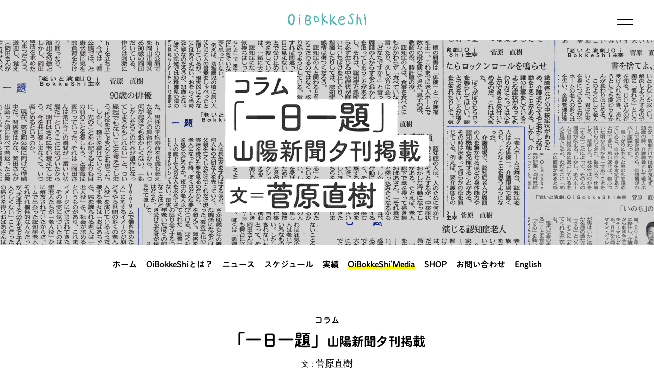

--- FILE ---
content_type: text/html; charset=utf-8
request_url: https://www.google.com/recaptcha/api2/anchor?ar=1&k=6Lco804aAAAAAIZR2eORA576I-Chsf5-zW33ZkBE&co=aHR0cHM6Ly9vaWJva2tlc2hpLm5ldDo0NDM.&hl=en&v=PoyoqOPhxBO7pBk68S4YbpHZ&size=invisible&anchor-ms=20000&execute-ms=30000&cb=tze5m9se610v
body_size: 48625
content:
<!DOCTYPE HTML><html dir="ltr" lang="en"><head><meta http-equiv="Content-Type" content="text/html; charset=UTF-8">
<meta http-equiv="X-UA-Compatible" content="IE=edge">
<title>reCAPTCHA</title>
<style type="text/css">
/* cyrillic-ext */
@font-face {
  font-family: 'Roboto';
  font-style: normal;
  font-weight: 400;
  font-stretch: 100%;
  src: url(//fonts.gstatic.com/s/roboto/v48/KFO7CnqEu92Fr1ME7kSn66aGLdTylUAMa3GUBHMdazTgWw.woff2) format('woff2');
  unicode-range: U+0460-052F, U+1C80-1C8A, U+20B4, U+2DE0-2DFF, U+A640-A69F, U+FE2E-FE2F;
}
/* cyrillic */
@font-face {
  font-family: 'Roboto';
  font-style: normal;
  font-weight: 400;
  font-stretch: 100%;
  src: url(//fonts.gstatic.com/s/roboto/v48/KFO7CnqEu92Fr1ME7kSn66aGLdTylUAMa3iUBHMdazTgWw.woff2) format('woff2');
  unicode-range: U+0301, U+0400-045F, U+0490-0491, U+04B0-04B1, U+2116;
}
/* greek-ext */
@font-face {
  font-family: 'Roboto';
  font-style: normal;
  font-weight: 400;
  font-stretch: 100%;
  src: url(//fonts.gstatic.com/s/roboto/v48/KFO7CnqEu92Fr1ME7kSn66aGLdTylUAMa3CUBHMdazTgWw.woff2) format('woff2');
  unicode-range: U+1F00-1FFF;
}
/* greek */
@font-face {
  font-family: 'Roboto';
  font-style: normal;
  font-weight: 400;
  font-stretch: 100%;
  src: url(//fonts.gstatic.com/s/roboto/v48/KFO7CnqEu92Fr1ME7kSn66aGLdTylUAMa3-UBHMdazTgWw.woff2) format('woff2');
  unicode-range: U+0370-0377, U+037A-037F, U+0384-038A, U+038C, U+038E-03A1, U+03A3-03FF;
}
/* math */
@font-face {
  font-family: 'Roboto';
  font-style: normal;
  font-weight: 400;
  font-stretch: 100%;
  src: url(//fonts.gstatic.com/s/roboto/v48/KFO7CnqEu92Fr1ME7kSn66aGLdTylUAMawCUBHMdazTgWw.woff2) format('woff2');
  unicode-range: U+0302-0303, U+0305, U+0307-0308, U+0310, U+0312, U+0315, U+031A, U+0326-0327, U+032C, U+032F-0330, U+0332-0333, U+0338, U+033A, U+0346, U+034D, U+0391-03A1, U+03A3-03A9, U+03B1-03C9, U+03D1, U+03D5-03D6, U+03F0-03F1, U+03F4-03F5, U+2016-2017, U+2034-2038, U+203C, U+2040, U+2043, U+2047, U+2050, U+2057, U+205F, U+2070-2071, U+2074-208E, U+2090-209C, U+20D0-20DC, U+20E1, U+20E5-20EF, U+2100-2112, U+2114-2115, U+2117-2121, U+2123-214F, U+2190, U+2192, U+2194-21AE, U+21B0-21E5, U+21F1-21F2, U+21F4-2211, U+2213-2214, U+2216-22FF, U+2308-230B, U+2310, U+2319, U+231C-2321, U+2336-237A, U+237C, U+2395, U+239B-23B7, U+23D0, U+23DC-23E1, U+2474-2475, U+25AF, U+25B3, U+25B7, U+25BD, U+25C1, U+25CA, U+25CC, U+25FB, U+266D-266F, U+27C0-27FF, U+2900-2AFF, U+2B0E-2B11, U+2B30-2B4C, U+2BFE, U+3030, U+FF5B, U+FF5D, U+1D400-1D7FF, U+1EE00-1EEFF;
}
/* symbols */
@font-face {
  font-family: 'Roboto';
  font-style: normal;
  font-weight: 400;
  font-stretch: 100%;
  src: url(//fonts.gstatic.com/s/roboto/v48/KFO7CnqEu92Fr1ME7kSn66aGLdTylUAMaxKUBHMdazTgWw.woff2) format('woff2');
  unicode-range: U+0001-000C, U+000E-001F, U+007F-009F, U+20DD-20E0, U+20E2-20E4, U+2150-218F, U+2190, U+2192, U+2194-2199, U+21AF, U+21E6-21F0, U+21F3, U+2218-2219, U+2299, U+22C4-22C6, U+2300-243F, U+2440-244A, U+2460-24FF, U+25A0-27BF, U+2800-28FF, U+2921-2922, U+2981, U+29BF, U+29EB, U+2B00-2BFF, U+4DC0-4DFF, U+FFF9-FFFB, U+10140-1018E, U+10190-1019C, U+101A0, U+101D0-101FD, U+102E0-102FB, U+10E60-10E7E, U+1D2C0-1D2D3, U+1D2E0-1D37F, U+1F000-1F0FF, U+1F100-1F1AD, U+1F1E6-1F1FF, U+1F30D-1F30F, U+1F315, U+1F31C, U+1F31E, U+1F320-1F32C, U+1F336, U+1F378, U+1F37D, U+1F382, U+1F393-1F39F, U+1F3A7-1F3A8, U+1F3AC-1F3AF, U+1F3C2, U+1F3C4-1F3C6, U+1F3CA-1F3CE, U+1F3D4-1F3E0, U+1F3ED, U+1F3F1-1F3F3, U+1F3F5-1F3F7, U+1F408, U+1F415, U+1F41F, U+1F426, U+1F43F, U+1F441-1F442, U+1F444, U+1F446-1F449, U+1F44C-1F44E, U+1F453, U+1F46A, U+1F47D, U+1F4A3, U+1F4B0, U+1F4B3, U+1F4B9, U+1F4BB, U+1F4BF, U+1F4C8-1F4CB, U+1F4D6, U+1F4DA, U+1F4DF, U+1F4E3-1F4E6, U+1F4EA-1F4ED, U+1F4F7, U+1F4F9-1F4FB, U+1F4FD-1F4FE, U+1F503, U+1F507-1F50B, U+1F50D, U+1F512-1F513, U+1F53E-1F54A, U+1F54F-1F5FA, U+1F610, U+1F650-1F67F, U+1F687, U+1F68D, U+1F691, U+1F694, U+1F698, U+1F6AD, U+1F6B2, U+1F6B9-1F6BA, U+1F6BC, U+1F6C6-1F6CF, U+1F6D3-1F6D7, U+1F6E0-1F6EA, U+1F6F0-1F6F3, U+1F6F7-1F6FC, U+1F700-1F7FF, U+1F800-1F80B, U+1F810-1F847, U+1F850-1F859, U+1F860-1F887, U+1F890-1F8AD, U+1F8B0-1F8BB, U+1F8C0-1F8C1, U+1F900-1F90B, U+1F93B, U+1F946, U+1F984, U+1F996, U+1F9E9, U+1FA00-1FA6F, U+1FA70-1FA7C, U+1FA80-1FA89, U+1FA8F-1FAC6, U+1FACE-1FADC, U+1FADF-1FAE9, U+1FAF0-1FAF8, U+1FB00-1FBFF;
}
/* vietnamese */
@font-face {
  font-family: 'Roboto';
  font-style: normal;
  font-weight: 400;
  font-stretch: 100%;
  src: url(//fonts.gstatic.com/s/roboto/v48/KFO7CnqEu92Fr1ME7kSn66aGLdTylUAMa3OUBHMdazTgWw.woff2) format('woff2');
  unicode-range: U+0102-0103, U+0110-0111, U+0128-0129, U+0168-0169, U+01A0-01A1, U+01AF-01B0, U+0300-0301, U+0303-0304, U+0308-0309, U+0323, U+0329, U+1EA0-1EF9, U+20AB;
}
/* latin-ext */
@font-face {
  font-family: 'Roboto';
  font-style: normal;
  font-weight: 400;
  font-stretch: 100%;
  src: url(//fonts.gstatic.com/s/roboto/v48/KFO7CnqEu92Fr1ME7kSn66aGLdTylUAMa3KUBHMdazTgWw.woff2) format('woff2');
  unicode-range: U+0100-02BA, U+02BD-02C5, U+02C7-02CC, U+02CE-02D7, U+02DD-02FF, U+0304, U+0308, U+0329, U+1D00-1DBF, U+1E00-1E9F, U+1EF2-1EFF, U+2020, U+20A0-20AB, U+20AD-20C0, U+2113, U+2C60-2C7F, U+A720-A7FF;
}
/* latin */
@font-face {
  font-family: 'Roboto';
  font-style: normal;
  font-weight: 400;
  font-stretch: 100%;
  src: url(//fonts.gstatic.com/s/roboto/v48/KFO7CnqEu92Fr1ME7kSn66aGLdTylUAMa3yUBHMdazQ.woff2) format('woff2');
  unicode-range: U+0000-00FF, U+0131, U+0152-0153, U+02BB-02BC, U+02C6, U+02DA, U+02DC, U+0304, U+0308, U+0329, U+2000-206F, U+20AC, U+2122, U+2191, U+2193, U+2212, U+2215, U+FEFF, U+FFFD;
}
/* cyrillic-ext */
@font-face {
  font-family: 'Roboto';
  font-style: normal;
  font-weight: 500;
  font-stretch: 100%;
  src: url(//fonts.gstatic.com/s/roboto/v48/KFO7CnqEu92Fr1ME7kSn66aGLdTylUAMa3GUBHMdazTgWw.woff2) format('woff2');
  unicode-range: U+0460-052F, U+1C80-1C8A, U+20B4, U+2DE0-2DFF, U+A640-A69F, U+FE2E-FE2F;
}
/* cyrillic */
@font-face {
  font-family: 'Roboto';
  font-style: normal;
  font-weight: 500;
  font-stretch: 100%;
  src: url(//fonts.gstatic.com/s/roboto/v48/KFO7CnqEu92Fr1ME7kSn66aGLdTylUAMa3iUBHMdazTgWw.woff2) format('woff2');
  unicode-range: U+0301, U+0400-045F, U+0490-0491, U+04B0-04B1, U+2116;
}
/* greek-ext */
@font-face {
  font-family: 'Roboto';
  font-style: normal;
  font-weight: 500;
  font-stretch: 100%;
  src: url(//fonts.gstatic.com/s/roboto/v48/KFO7CnqEu92Fr1ME7kSn66aGLdTylUAMa3CUBHMdazTgWw.woff2) format('woff2');
  unicode-range: U+1F00-1FFF;
}
/* greek */
@font-face {
  font-family: 'Roboto';
  font-style: normal;
  font-weight: 500;
  font-stretch: 100%;
  src: url(//fonts.gstatic.com/s/roboto/v48/KFO7CnqEu92Fr1ME7kSn66aGLdTylUAMa3-UBHMdazTgWw.woff2) format('woff2');
  unicode-range: U+0370-0377, U+037A-037F, U+0384-038A, U+038C, U+038E-03A1, U+03A3-03FF;
}
/* math */
@font-face {
  font-family: 'Roboto';
  font-style: normal;
  font-weight: 500;
  font-stretch: 100%;
  src: url(//fonts.gstatic.com/s/roboto/v48/KFO7CnqEu92Fr1ME7kSn66aGLdTylUAMawCUBHMdazTgWw.woff2) format('woff2');
  unicode-range: U+0302-0303, U+0305, U+0307-0308, U+0310, U+0312, U+0315, U+031A, U+0326-0327, U+032C, U+032F-0330, U+0332-0333, U+0338, U+033A, U+0346, U+034D, U+0391-03A1, U+03A3-03A9, U+03B1-03C9, U+03D1, U+03D5-03D6, U+03F0-03F1, U+03F4-03F5, U+2016-2017, U+2034-2038, U+203C, U+2040, U+2043, U+2047, U+2050, U+2057, U+205F, U+2070-2071, U+2074-208E, U+2090-209C, U+20D0-20DC, U+20E1, U+20E5-20EF, U+2100-2112, U+2114-2115, U+2117-2121, U+2123-214F, U+2190, U+2192, U+2194-21AE, U+21B0-21E5, U+21F1-21F2, U+21F4-2211, U+2213-2214, U+2216-22FF, U+2308-230B, U+2310, U+2319, U+231C-2321, U+2336-237A, U+237C, U+2395, U+239B-23B7, U+23D0, U+23DC-23E1, U+2474-2475, U+25AF, U+25B3, U+25B7, U+25BD, U+25C1, U+25CA, U+25CC, U+25FB, U+266D-266F, U+27C0-27FF, U+2900-2AFF, U+2B0E-2B11, U+2B30-2B4C, U+2BFE, U+3030, U+FF5B, U+FF5D, U+1D400-1D7FF, U+1EE00-1EEFF;
}
/* symbols */
@font-face {
  font-family: 'Roboto';
  font-style: normal;
  font-weight: 500;
  font-stretch: 100%;
  src: url(//fonts.gstatic.com/s/roboto/v48/KFO7CnqEu92Fr1ME7kSn66aGLdTylUAMaxKUBHMdazTgWw.woff2) format('woff2');
  unicode-range: U+0001-000C, U+000E-001F, U+007F-009F, U+20DD-20E0, U+20E2-20E4, U+2150-218F, U+2190, U+2192, U+2194-2199, U+21AF, U+21E6-21F0, U+21F3, U+2218-2219, U+2299, U+22C4-22C6, U+2300-243F, U+2440-244A, U+2460-24FF, U+25A0-27BF, U+2800-28FF, U+2921-2922, U+2981, U+29BF, U+29EB, U+2B00-2BFF, U+4DC0-4DFF, U+FFF9-FFFB, U+10140-1018E, U+10190-1019C, U+101A0, U+101D0-101FD, U+102E0-102FB, U+10E60-10E7E, U+1D2C0-1D2D3, U+1D2E0-1D37F, U+1F000-1F0FF, U+1F100-1F1AD, U+1F1E6-1F1FF, U+1F30D-1F30F, U+1F315, U+1F31C, U+1F31E, U+1F320-1F32C, U+1F336, U+1F378, U+1F37D, U+1F382, U+1F393-1F39F, U+1F3A7-1F3A8, U+1F3AC-1F3AF, U+1F3C2, U+1F3C4-1F3C6, U+1F3CA-1F3CE, U+1F3D4-1F3E0, U+1F3ED, U+1F3F1-1F3F3, U+1F3F5-1F3F7, U+1F408, U+1F415, U+1F41F, U+1F426, U+1F43F, U+1F441-1F442, U+1F444, U+1F446-1F449, U+1F44C-1F44E, U+1F453, U+1F46A, U+1F47D, U+1F4A3, U+1F4B0, U+1F4B3, U+1F4B9, U+1F4BB, U+1F4BF, U+1F4C8-1F4CB, U+1F4D6, U+1F4DA, U+1F4DF, U+1F4E3-1F4E6, U+1F4EA-1F4ED, U+1F4F7, U+1F4F9-1F4FB, U+1F4FD-1F4FE, U+1F503, U+1F507-1F50B, U+1F50D, U+1F512-1F513, U+1F53E-1F54A, U+1F54F-1F5FA, U+1F610, U+1F650-1F67F, U+1F687, U+1F68D, U+1F691, U+1F694, U+1F698, U+1F6AD, U+1F6B2, U+1F6B9-1F6BA, U+1F6BC, U+1F6C6-1F6CF, U+1F6D3-1F6D7, U+1F6E0-1F6EA, U+1F6F0-1F6F3, U+1F6F7-1F6FC, U+1F700-1F7FF, U+1F800-1F80B, U+1F810-1F847, U+1F850-1F859, U+1F860-1F887, U+1F890-1F8AD, U+1F8B0-1F8BB, U+1F8C0-1F8C1, U+1F900-1F90B, U+1F93B, U+1F946, U+1F984, U+1F996, U+1F9E9, U+1FA00-1FA6F, U+1FA70-1FA7C, U+1FA80-1FA89, U+1FA8F-1FAC6, U+1FACE-1FADC, U+1FADF-1FAE9, U+1FAF0-1FAF8, U+1FB00-1FBFF;
}
/* vietnamese */
@font-face {
  font-family: 'Roboto';
  font-style: normal;
  font-weight: 500;
  font-stretch: 100%;
  src: url(//fonts.gstatic.com/s/roboto/v48/KFO7CnqEu92Fr1ME7kSn66aGLdTylUAMa3OUBHMdazTgWw.woff2) format('woff2');
  unicode-range: U+0102-0103, U+0110-0111, U+0128-0129, U+0168-0169, U+01A0-01A1, U+01AF-01B0, U+0300-0301, U+0303-0304, U+0308-0309, U+0323, U+0329, U+1EA0-1EF9, U+20AB;
}
/* latin-ext */
@font-face {
  font-family: 'Roboto';
  font-style: normal;
  font-weight: 500;
  font-stretch: 100%;
  src: url(//fonts.gstatic.com/s/roboto/v48/KFO7CnqEu92Fr1ME7kSn66aGLdTylUAMa3KUBHMdazTgWw.woff2) format('woff2');
  unicode-range: U+0100-02BA, U+02BD-02C5, U+02C7-02CC, U+02CE-02D7, U+02DD-02FF, U+0304, U+0308, U+0329, U+1D00-1DBF, U+1E00-1E9F, U+1EF2-1EFF, U+2020, U+20A0-20AB, U+20AD-20C0, U+2113, U+2C60-2C7F, U+A720-A7FF;
}
/* latin */
@font-face {
  font-family: 'Roboto';
  font-style: normal;
  font-weight: 500;
  font-stretch: 100%;
  src: url(//fonts.gstatic.com/s/roboto/v48/KFO7CnqEu92Fr1ME7kSn66aGLdTylUAMa3yUBHMdazQ.woff2) format('woff2');
  unicode-range: U+0000-00FF, U+0131, U+0152-0153, U+02BB-02BC, U+02C6, U+02DA, U+02DC, U+0304, U+0308, U+0329, U+2000-206F, U+20AC, U+2122, U+2191, U+2193, U+2212, U+2215, U+FEFF, U+FFFD;
}
/* cyrillic-ext */
@font-face {
  font-family: 'Roboto';
  font-style: normal;
  font-weight: 900;
  font-stretch: 100%;
  src: url(//fonts.gstatic.com/s/roboto/v48/KFO7CnqEu92Fr1ME7kSn66aGLdTylUAMa3GUBHMdazTgWw.woff2) format('woff2');
  unicode-range: U+0460-052F, U+1C80-1C8A, U+20B4, U+2DE0-2DFF, U+A640-A69F, U+FE2E-FE2F;
}
/* cyrillic */
@font-face {
  font-family: 'Roboto';
  font-style: normal;
  font-weight: 900;
  font-stretch: 100%;
  src: url(//fonts.gstatic.com/s/roboto/v48/KFO7CnqEu92Fr1ME7kSn66aGLdTylUAMa3iUBHMdazTgWw.woff2) format('woff2');
  unicode-range: U+0301, U+0400-045F, U+0490-0491, U+04B0-04B1, U+2116;
}
/* greek-ext */
@font-face {
  font-family: 'Roboto';
  font-style: normal;
  font-weight: 900;
  font-stretch: 100%;
  src: url(//fonts.gstatic.com/s/roboto/v48/KFO7CnqEu92Fr1ME7kSn66aGLdTylUAMa3CUBHMdazTgWw.woff2) format('woff2');
  unicode-range: U+1F00-1FFF;
}
/* greek */
@font-face {
  font-family: 'Roboto';
  font-style: normal;
  font-weight: 900;
  font-stretch: 100%;
  src: url(//fonts.gstatic.com/s/roboto/v48/KFO7CnqEu92Fr1ME7kSn66aGLdTylUAMa3-UBHMdazTgWw.woff2) format('woff2');
  unicode-range: U+0370-0377, U+037A-037F, U+0384-038A, U+038C, U+038E-03A1, U+03A3-03FF;
}
/* math */
@font-face {
  font-family: 'Roboto';
  font-style: normal;
  font-weight: 900;
  font-stretch: 100%;
  src: url(//fonts.gstatic.com/s/roboto/v48/KFO7CnqEu92Fr1ME7kSn66aGLdTylUAMawCUBHMdazTgWw.woff2) format('woff2');
  unicode-range: U+0302-0303, U+0305, U+0307-0308, U+0310, U+0312, U+0315, U+031A, U+0326-0327, U+032C, U+032F-0330, U+0332-0333, U+0338, U+033A, U+0346, U+034D, U+0391-03A1, U+03A3-03A9, U+03B1-03C9, U+03D1, U+03D5-03D6, U+03F0-03F1, U+03F4-03F5, U+2016-2017, U+2034-2038, U+203C, U+2040, U+2043, U+2047, U+2050, U+2057, U+205F, U+2070-2071, U+2074-208E, U+2090-209C, U+20D0-20DC, U+20E1, U+20E5-20EF, U+2100-2112, U+2114-2115, U+2117-2121, U+2123-214F, U+2190, U+2192, U+2194-21AE, U+21B0-21E5, U+21F1-21F2, U+21F4-2211, U+2213-2214, U+2216-22FF, U+2308-230B, U+2310, U+2319, U+231C-2321, U+2336-237A, U+237C, U+2395, U+239B-23B7, U+23D0, U+23DC-23E1, U+2474-2475, U+25AF, U+25B3, U+25B7, U+25BD, U+25C1, U+25CA, U+25CC, U+25FB, U+266D-266F, U+27C0-27FF, U+2900-2AFF, U+2B0E-2B11, U+2B30-2B4C, U+2BFE, U+3030, U+FF5B, U+FF5D, U+1D400-1D7FF, U+1EE00-1EEFF;
}
/* symbols */
@font-face {
  font-family: 'Roboto';
  font-style: normal;
  font-weight: 900;
  font-stretch: 100%;
  src: url(//fonts.gstatic.com/s/roboto/v48/KFO7CnqEu92Fr1ME7kSn66aGLdTylUAMaxKUBHMdazTgWw.woff2) format('woff2');
  unicode-range: U+0001-000C, U+000E-001F, U+007F-009F, U+20DD-20E0, U+20E2-20E4, U+2150-218F, U+2190, U+2192, U+2194-2199, U+21AF, U+21E6-21F0, U+21F3, U+2218-2219, U+2299, U+22C4-22C6, U+2300-243F, U+2440-244A, U+2460-24FF, U+25A0-27BF, U+2800-28FF, U+2921-2922, U+2981, U+29BF, U+29EB, U+2B00-2BFF, U+4DC0-4DFF, U+FFF9-FFFB, U+10140-1018E, U+10190-1019C, U+101A0, U+101D0-101FD, U+102E0-102FB, U+10E60-10E7E, U+1D2C0-1D2D3, U+1D2E0-1D37F, U+1F000-1F0FF, U+1F100-1F1AD, U+1F1E6-1F1FF, U+1F30D-1F30F, U+1F315, U+1F31C, U+1F31E, U+1F320-1F32C, U+1F336, U+1F378, U+1F37D, U+1F382, U+1F393-1F39F, U+1F3A7-1F3A8, U+1F3AC-1F3AF, U+1F3C2, U+1F3C4-1F3C6, U+1F3CA-1F3CE, U+1F3D4-1F3E0, U+1F3ED, U+1F3F1-1F3F3, U+1F3F5-1F3F7, U+1F408, U+1F415, U+1F41F, U+1F426, U+1F43F, U+1F441-1F442, U+1F444, U+1F446-1F449, U+1F44C-1F44E, U+1F453, U+1F46A, U+1F47D, U+1F4A3, U+1F4B0, U+1F4B3, U+1F4B9, U+1F4BB, U+1F4BF, U+1F4C8-1F4CB, U+1F4D6, U+1F4DA, U+1F4DF, U+1F4E3-1F4E6, U+1F4EA-1F4ED, U+1F4F7, U+1F4F9-1F4FB, U+1F4FD-1F4FE, U+1F503, U+1F507-1F50B, U+1F50D, U+1F512-1F513, U+1F53E-1F54A, U+1F54F-1F5FA, U+1F610, U+1F650-1F67F, U+1F687, U+1F68D, U+1F691, U+1F694, U+1F698, U+1F6AD, U+1F6B2, U+1F6B9-1F6BA, U+1F6BC, U+1F6C6-1F6CF, U+1F6D3-1F6D7, U+1F6E0-1F6EA, U+1F6F0-1F6F3, U+1F6F7-1F6FC, U+1F700-1F7FF, U+1F800-1F80B, U+1F810-1F847, U+1F850-1F859, U+1F860-1F887, U+1F890-1F8AD, U+1F8B0-1F8BB, U+1F8C0-1F8C1, U+1F900-1F90B, U+1F93B, U+1F946, U+1F984, U+1F996, U+1F9E9, U+1FA00-1FA6F, U+1FA70-1FA7C, U+1FA80-1FA89, U+1FA8F-1FAC6, U+1FACE-1FADC, U+1FADF-1FAE9, U+1FAF0-1FAF8, U+1FB00-1FBFF;
}
/* vietnamese */
@font-face {
  font-family: 'Roboto';
  font-style: normal;
  font-weight: 900;
  font-stretch: 100%;
  src: url(//fonts.gstatic.com/s/roboto/v48/KFO7CnqEu92Fr1ME7kSn66aGLdTylUAMa3OUBHMdazTgWw.woff2) format('woff2');
  unicode-range: U+0102-0103, U+0110-0111, U+0128-0129, U+0168-0169, U+01A0-01A1, U+01AF-01B0, U+0300-0301, U+0303-0304, U+0308-0309, U+0323, U+0329, U+1EA0-1EF9, U+20AB;
}
/* latin-ext */
@font-face {
  font-family: 'Roboto';
  font-style: normal;
  font-weight: 900;
  font-stretch: 100%;
  src: url(//fonts.gstatic.com/s/roboto/v48/KFO7CnqEu92Fr1ME7kSn66aGLdTylUAMa3KUBHMdazTgWw.woff2) format('woff2');
  unicode-range: U+0100-02BA, U+02BD-02C5, U+02C7-02CC, U+02CE-02D7, U+02DD-02FF, U+0304, U+0308, U+0329, U+1D00-1DBF, U+1E00-1E9F, U+1EF2-1EFF, U+2020, U+20A0-20AB, U+20AD-20C0, U+2113, U+2C60-2C7F, U+A720-A7FF;
}
/* latin */
@font-face {
  font-family: 'Roboto';
  font-style: normal;
  font-weight: 900;
  font-stretch: 100%;
  src: url(//fonts.gstatic.com/s/roboto/v48/KFO7CnqEu92Fr1ME7kSn66aGLdTylUAMa3yUBHMdazQ.woff2) format('woff2');
  unicode-range: U+0000-00FF, U+0131, U+0152-0153, U+02BB-02BC, U+02C6, U+02DA, U+02DC, U+0304, U+0308, U+0329, U+2000-206F, U+20AC, U+2122, U+2191, U+2193, U+2212, U+2215, U+FEFF, U+FFFD;
}

</style>
<link rel="stylesheet" type="text/css" href="https://www.gstatic.com/recaptcha/releases/PoyoqOPhxBO7pBk68S4YbpHZ/styles__ltr.css">
<script nonce="CWYzy3AG4Csu8Y2-uScRNQ" type="text/javascript">window['__recaptcha_api'] = 'https://www.google.com/recaptcha/api2/';</script>
<script type="text/javascript" src="https://www.gstatic.com/recaptcha/releases/PoyoqOPhxBO7pBk68S4YbpHZ/recaptcha__en.js" nonce="CWYzy3AG4Csu8Y2-uScRNQ">
      
    </script></head>
<body><div id="rc-anchor-alert" class="rc-anchor-alert"></div>
<input type="hidden" id="recaptcha-token" value="[base64]">
<script type="text/javascript" nonce="CWYzy3AG4Csu8Y2-uScRNQ">
      recaptcha.anchor.Main.init("[\x22ainput\x22,[\x22bgdata\x22,\x22\x22,\[base64]/[base64]/[base64]/[base64]/[base64]/[base64]/[base64]/[base64]/[base64]/[base64]\\u003d\x22,\[base64]\\u003d\\u003d\x22,\x22wqdZw5rDusOxw4vDicKGwrUsw6tzw5TDk8KSUTbCtsODOcOWwo9TRcKnVBs4w4Jww5jCh8KrERJowp4rw4XClHBgw6BYEy1DLMKDLBfClsOZwrDDtGzCtSUkVG0GIcKWRsOowqXDqwZidFPCvsOPDcOhUUB1BSZZw6/[base64]/[base64]/DhcOKH8OjA8OxOH0tUTBBwpHCnsOIwoB8U8Oewrwhw5c1w6/CvMOXMDlxIGHCu8Obw5HCsmjDtMOebcKjFsOKejbCsMK7bcOJBMKLdC7DlRoWd0DCoMOIJcK9w6PDucKoMMOGw7A0w7ISwpzDnRxxayvDuWHClgZVHMOdd8KTX8OtMcKuIMKqwo80w4jDmQLCjsOecMOLwqLCvU/Cj8O+w5wDRlYAw4sbwp7ClzPCvg/[base64]/CrcO3PMKcw68FW8Kuw67DsjrCtmtSYVx/AsOqRxDCpsKJw4JHbRnCk8OBI8OVGj9Zwqd4cVNMNSIFwqgqazoVw5UCw7Z2Z8KYw7BHccOywoHDim1HYMKVwpnCnMOjYsOSZcOfWHTDvcKawrY1w5tvwpRJdcOcw6d+w6XCiMK0L8KNL2/CrcK2wrzDq8K+ZsONAMO6woM0wrQjYH5qwo/[base64]/RFgZTADCjcKCw6wOwp/DnsOdw7cOUANQbEg5w458VcObwq41bsKHbAhZwofChcOHw5jDp0R4woANw5jCrRjDsSFLLMKgw47DvsKNwrVtGhzDqA7DtMKYwp9KwooCw6hzwqsYwptpUh3CoS95ZiJMHsK4Qj/DtMOCPW3CgzMIfFJDw4IKwqDCrSobwpwsG3nClxBqw6fDrSF0w6fDuU3DgQwoOcOvw4bDniEwwrDDuHIew497CsOATcKCcMOHD8KEHcOMPDpMwqAvw4jDllo/[base64]/[base64]/Dn8KLwrDDlAwwBMKBHnrCoUQfwo1AwpvCnMK8GyNKFsKtVsOqRx/DjyPDg8OdAUBeTnMVwqbDuGzDj2LCrDjDgsOmPsKjVcKVwpfCocKqMyJpwqDCrMOREH5aw6TDhcONwrbDtcO2fsKeTUZ1w6IKwrQYwq/DssO5wrklKF3CkcKKw6JYZgw2wpsVdcKFYxTCrkdYQTJ3w6pIbsONWMKzw7MJw5l/VsKKX3N6wrJhwr7Dr8KxXkkhw43CmsKgwqvDuMOeHgDDl1YKw7zDtzIrYcOSM10gYl3DohLCoTNcw74SFHNrwrRTSsOiViR9w5/[base64]/ClsKcwqBNCjl2wqkLwoLDjcKSTBLDu27CkcKLK8OSWlZUwqrDpizCgDUjX8O5w6NWHsO6fkpLwoARXcOBf8KzXsOTIGQBwqoiwoXDtMOQwrrDrsO8wohIwofCvsKwRsKMf8OjBibCp13Djj7CtikpwqLDt8O8w7cGwo7CncKMCMO0wogqwpjDjMKAw4/Cg8KfwrjDtAnClgjDsCRCEMK+V8O6ezRUw498wp1kwofDicOGB27Dknd/CMKhFxnDlTQ4G8OKwqHCjcOhwoLCuMOFEWXDicKkw5Ygw6DDkkbDphs0wrvDilsmwrXDhsOJRcKJwpjDv8KBEioSwrrCqmVmPsO+wpMsTMKZw6MCAiwtCsOpDsKBYFfCpw5ZwosMw6PDpcKUwrwYUMO0w4HDksOjwr/[base64]/wpt/wqLDjDVfNwEpRW92w7t/esKrw4pow7PDq8Ocw4E/w6HDkmTCo8KrwoHDgRrDlzA9w7MJN3XDtURnw6nDr0XCiR/CrsKcwqPCl8KXBcKrwqJRw4U1dnsoc3NGw5ZEw4XDi3HDosOKwqTCnMKDwqbDuMKbUVd8GRYbNFpXOXnDhsKhwqELwod3PsKlQ8Ouw5jCrsOyMsOnwqnCqVUPAcKCJWjCgRoAwqbDokLCl1QyQMOcw4oCw7/CjGZPHyPDgMKNw6M7FsOBwqbDt8KaC8O+wqoeIiTCs1DDlAd3w4rCtXtvX8KeKEPDnQMBw5xCbsKhE8KQN8KoXGMiwrwcwpdyw7cGw6Ztw7nDrxE/MVQwO8K/w6heHMOGwrLDocOcOMKFw5/DgXByAsOpTsKWUGTCiSt7wo9Fw5HCv2JxTx9Nw6/DpFUKwotfBcOsDMOiIwYBbz5iwqLDuU5mw7fClULCtS/[base64]/w4LCsMKxfMKaw4omwoMbB8K1w6fCrcOvwr0MPMKAw4JYwpHDuWDCpcOwwofCtcKaw58IGsKIWsKfwobDvADCmsKSw78kPi0/cGDCm8KIYG14JsKlYUnClsKywqbDsRxWw5vDkVXDiUXCtEIWN8KgwqrDqm0pworCiSRdwpLCpT/CqcKKIX8owoTCusKrwonDnkfCgcOiGcORYh8KEmVuYMOOwp7Do2l3aB/[base64]/CgMKbP8OcITfDr1XDqmANw5PCnRdbA8K7w4RAeGPChcOwwq/CjMKTw53DtcOkfcOmPsKGQsOfdMOEwp5KTsKPKG8WwrDCg3LDpsKJGMOlw7plUMODbcOfw49bw7UBwqXCjcKjVCbDhWbCkAUDwqXCl1fCqcOCaMOBwq0OYsKvNBRMw7gpV8OkIRUDR29/wpbCssKIw6vDu0Y0RcK+wpdRGWjDjgYffMOndMKtwrN6wqRfw4Vvw6HDscKJFcKqdMK3wpXCuF/DqHRnw6HCnMKXW8KfQ8O0TsO5YcOXNsKCZsKHOAl+c8O4OitXFRkXwoB8ccO9w7bCosOEwr7Cp0zDlhjDoMO0U8KsZ2x2wqcUDRRaL8KQw7ElBMO4w5rClcKmbQQDZsONwqzCm2gswqDCnlvDpDR/[base64]/wq0bw4cHUGIFZMOaw7nDsMKENMK1BsKKw4TCtgp1w6fDp8K2ZsKIFxDDt1Ugwo7DhcKSwqzDj8KAw6F5DMOiwp0EMMK4SHscwqXDjB0vRAUWNiTDpG/DvR9hQznCtMOiw5RmaMOqJR5Tw4dtUsO7wo9dw5vCnggpeMO0wrpYU8KgwocaRGInw4g/[base64]/DsXHDniLDiXnDs8OrbsKCwo3Cs8Ogwq15Pj7DssO5D8Ouw5DCusKLPMOlbRhXemjDjcOqDcOTGk8ww5Aiw67CrxIJw4jDhMKewoMmw5gIVWMRLhpRwqJBwqHCsj8XB8Kxw5LCjXMKPi7DnDF3KMK2acOLWyHDiMOUwrw9K8OPDhlYw7MXw4jDmsOIKTLDmG/[base64]/ClcOEIcKmDwkHAMOXw5zCuD7Chn82wpbDmsOmwofCg8ODw6zCscKkwoQGw5nDiMKDO8Kkw5TCjitew7UtaWTDv8KMwrfDvsOZX8KfYHjDg8OWaSvDuULCvsK9w6MED8Kdw6DDsVTCmMOZcARaD8KXY8OxwojDssKlwr02wo3DunMcw7/DgsKVwrZqMMOXX8KZM03DkcO3XcK4wq0mAUY7b8K1w5pgwpI4BcK6CMKDw63CkSnDocK2K8OWTG/Cq8OOP8K8EMOmw6tTwqnCosO3dTAeT8OqaTcDw6x8w6h2XA4hXsO/az9eQcKRFxDDu2zCo8KBw7V1w5XClMKaw4HCtsK7ZzQHwqhGT8KHITjDvsKrwrtoRSlNwqvCngXDigYLdsOAwp0VwoFaR8K9aMKkwpXDlWs1bityDHDDv3zCmGvCk8OhwqTDnMKYNcK/Bk9kwpDDhigCRMKjw6bCpGcGDXnCkiBzwo9wJcOxIgnDmsOQK8KxaX9YMRQUHsOnDmnCscOPw6kvPVUUwrDCrkZvwoLDisO6EyIITjRow6FUw7TCicOdw4HCpjbDlcO7VcOuwr/[base64]/[base64]/DsyHDvsKPfsKvw4zCscKGCFLCu8KwZFTDu8KCM3woGsKsPcOMwqfDt3HCncKaw6XCpMOmwrPDrCRZCAx9wq0jUm/[base64]/CqsOcwp9/AcKqwobDrMOcIsKRQsODC8KwNhTChsKuwpTDgMONDDUMKXfCk3dqwqPCmQrCv8OXaMOLScOBUVpIBsKIwqjCjsOZw4tSMsO4TMKAdcOLBcK/wosRwo4kw7bCgkw0wo7DqEB3woLCrz90w4vDqWBnUV5yZcKvw44ZBsKWBcO6b8OCG8O2FzMtwpQ5AlfDmsK6wp7Dh3nDqkk2w4YCbsO5BsOJwqHDjFAYRMKJw4TDr2Jgw7XDlMOxwqgzwpPCu8KpCC/CksKRRn1/[base64]/[base64]/Cu2Upw5zDq8K7w6UsNT3Dn2xIEz7Ckjo/wovDolbCjn/[base64]/DnsOewqQWccObwrrClxUFXcKtE17DlSvDn8K6ECtkw5tLbkjCrSkkwovCpQbCqEx5wo9ow6vDkH4lMcOIZcKxwrMFwo44wqcSwqXCjsKGwpHCriHCmcOVbA7DlcOuG8K5LG/DsQkJwrcbIsOEw4rCjcOyw61DwrJQwp47aBzDilrCgycMw4XDg8OgZ8OEGEIWwr5/wqHCtMKQwobChsK6w4zCkMKzw4Vaw4gmHAkBwrswR8O4w4/DnyJMHDACUsOqwqvDv8O3E17DmmnCtS47JsOSw4/CicOYw4zCp00bw5vCscOOJMKkwo9CblDCgcOIYVoqw7vDgk7DpxZQw5g4WG0eaEXCgT7Cg8KuH1bDo8OMwodUP8O7wqPDmsOew5fCgMK4wq7CmGLChmzDiMOob3rCisOEVD/[base64]/wprDusOaw7DDqgJUwpHCs0lwCTTCrBbCoQJWw7rCpcOqTcO3wp/DisKNw7oPRGzCgR7DosKCwrXChm4fwpgsA8OKw4fChsO3w6TDk8OQfsOVKMK+woPDqcO6w4/DmFjCpxhmw6LClg/[base64]/DnRELYsKzw57DhC/CucOAaHwAwqtZwotPwppuEEMawot1w5jDpE5dIMOhN8KNwolvL0l9IxDCgTo3wpbCpT7DnMK0QX/DgMOsN8Oaw77Dg8OOKcOyKcKWOXjCmsOpbB1Lw5AFcsKJIcKhwrrDq2YlH3LClk1+w5xawqsrXBENJcKWWcKEwqQIwr8ewohRLsOUwr5YwoBcH8KXVsKEwpw6wo/CocOyHFdTEx3DgcO0wprDrMK1w5DDtsOEw6J4AHrDu8OGW8OMw7fCvAdgVMKYw6NeCF7CsMOHwpnDiBLDv8KpbwbDkg/DtmlnR8OMOwHDs8KHw5QJwqPDhnIRJVUWQ8OZwqYWccKMw78NVVzCvMKAfknDg8O9w4lQw47ChcKqw6sMbQMAw5LClm9yw7BuZwc4w7/[base64]/CkWjColgdw4ttw7bDlMO+w49rwpTDgRk8CzNmwp/[base64]/esOzw5dGw64Mw59xL3bClcOxLFvClMKhaMOww4DDnxxOw4XDv1JLwrlfwpHDri/DrsKTwpdGNcOZwobCt8O1w4LCr8KiwrpPYCvDtiwLRsOswpHDpMKgw4vClcKsw47CpcKjPsOaREPCkcO6woIfVmhcLcKSHHXCo8OHwofChsOSaMKhwpfDjXbDgsKqwrXDm1Vawp/Ch8KDHsOTOMOUdFJxCsKLXSRrDj/Dojd/[base64]/[base64]/MhHCrk0ewpLCvsKPHHTDjRt0w5orZAhKW0zCqsO8U3I8w4lpw4AfbiVge0oyw6TCtMKDwrwuwoYMBFAsf8KJGRBME8KswqDCjMKndsO1f8Oww7bCscKrJ8OeD8Kgw4oNwrc/wpjCgMKQw4Q6wpxGw6bDn8KDAcKqa8K5YR3DpMKQw54vLX3ChsOdBn/Djx7DsGDCiSsNNR/CmQ7Dj0dgIAxZQsOBZ8Odwp0rCmfCvVhbK8KMLSEFwppEw7DDrMKZdcOiwoPCrcKGw6R7w6VBZMKhKGXDkcOZQcOmw7jDpBbCl8Ogwq4yGMO6SR/CpMOUDXlWKMOqw5zCpwzCncObHVklwprDoTfCiMO1wqHCocObXw/[base64]/CnMKfF2ZEDsK6wrYoM0zDnMKEwrEYOX/CrMKcTsKVDCYUE8K9VDAhUMKNYMKeHUgkMMKJw4zDrcK3LMKKU0obwqHDlRYhw7rCr3HDuMK4w5BrUmPCoMOwSsK/JcKRT8KnBS9qw78dw6PCjgnCl8OvK3DCjMKOwoDDi8KzJcKQE00+N8Khw7nDvjZjQ08UwrvDjcOMAMOnYnZAHsOdwqbDnsKzw5Few5rCs8KSKAjDo0dnISYSeMOSw4JqwpvDhnTDqMKQBcO9QcO2Fw1Bw5tBKDg1ViRKw4YOw4rDnsK9eMKlwobDkR/[base64]/DuMK6wpfDicOeworDv3bDhcKBwpFJwrwaw6PCjG/[base64]/H8KidULCjsKNwoo0fA/DnibDqxJSwrHDhcK4XMOlw6BJw4bCqsKpSHQPFcOjw4PCq8OjScO7azTDuRInc8Kuw7/[base64]/DsREuw4TDvD7DtB1lwpDDhQbDni3CusOgw6lBPcKBLcOfw7LCpcOOWV9Zw5TCqsKoNgwvdsODNRDDrjgvw6/DjGRnS8O6wohTFAvDo3tQw5LDk8OpwrYBwqlCwqHDvMO7wrhzJE7DpxQ4w41hw4bDtcKIK8K7w4DDsMKOJSp0w5x7EsK4ODDDvXN5SFPCrsK8DkPDq8Ohw7/DjTACwoXCr8OawrMHw4rCnMO0wofCtsKbB8K3fVd1Z8OQwr9Pa3bCvsO/wrnCqEbCosO2w6PCqMKVZlBSQRjCpWfCg8KhDXvClBDDqFXDvsOxwqwBwp1Qw4jDj8Kswr7CqsO+ZVjCr8OTw6BdDl8/wp03Z8OIGcKMe8KewowLw6zDvMOfw68OTMKgwq3Cqn8HwqXCl8OxScKKwrcTWMOOcsKYGcONf8KNwprDt1bDmMK9NMKGeQTCtwXDgF0rwoBhw4vDs3XCvm/CsMKQS8OebBDCusOEJsKRD8OrNRrClsOAwrvDuQULAMO7IMK9w4DDhDbCj8O8wpDCrMK8RcKlw5HClcOTw6rCtjQ+HsK3W8K+AhsQYcK/WjjCg2HDk8KESsOKQsK/wqnCkMK4GyTCjsOhwpXClj9cw6jCkk8XbMO/RTxvwp3DshfDncK/w7vCqMOOw68iJMOnwqPCp8KOO8Oowrl8wqvCmMKJwqbCt8KqDRcZwrNpNlbDmFrDtFjCsj/DkmLDtsOQXCQOw7/CsFDDqV5vQxbCisKiN8K7wqDClsKbB8OUw5XDh8Ogw4lBXF0/RmgMUUUaw4TDlsKewp3Dj28KeDEEwoLCunt1F8OOf1tuYMOEOE8fSC7CocOLwrcUd1DDmWrDh1/ClsOVV8ODw48WYMO/[base64]/wqbCgXFxwoxEHBwywqcPw6XCh3tfex0NwotZesOhWcObw5vDpMK/w4FWw5vCgybDv8OywrYwAcKxw7Vyw79eZVpPw7dVZMOpJkPCqsOnDsKPIsKXKMOANMOSUAjChcOELcOOw6UVIAg0wrfCiF3DtA3Dr8OIPxHCrXgHwo1wGsKSwrgXw51HT8KpHMKhJTsZcyMZw4A4w6rDjQXDjH86w7/DnMOlaAQQesOWwpbCqnsIw6IXZMO0w73ClcKNwpLDrGLCt1AYJAMnVcKqLsKXTMOrU8KiwoFjw7dXw5cEUcKcw5EVBMO6bCl4BMOgwogawqbClQEaVjhEw61owq7DrhZPwoDDh8O2YwE5OcKQMVbCshLCicKBdMOzLFDDslbDmcKfXsKNw7xSw5/[base64]/Cs8Krwr9HXWomIypkw5k3Z8KgMGZ8EFg9IsObdsKGwrImMizDhFdBw4QowpNew7HCoW7Cv8OHc3AWP8KQSXBSPXPDnFtbKsKIwrcfY8K3dnDChywmJQ7DicOZw5fDgcKTwp/[base64]/[base64]/DoV5AwprDhcOAw7/Co8Onw4dBecOkfFtJDsOVEw9QLAUgw7vCtDg+wqVVwqtYw5XDtAZOwqjCljE0wpJ7wqpXYw/Do8KCwrRow7pwPilDw6pCw4zCscK6fSYYCErDoUHCksKpwpLDiToqw6pBw4TDihHDtsKSw47Cu3Fww4tcw5Icf8KYwpbCrxHDoHccXlFYwq7CvjzDlAHCiS1Uw7LCtWzCkhhuw5lxwrTDpzjDo8KATcKhwq3Dg8OCw6oaOwVXw440LsKZw6/DvTDCk8KvwrBKwqPCnsOtw6jCggdBwpPDrhNAIcO9awdEwpHDosOPw4/[base64]/Cm3HDrMOAC14swo7CmlQYCsOhacOpwqjDscOgwr/DnGjCpsKTfX0nw5nDnFfDuT7DkijCqMK6wplyw5fCqMOpwpAKRnJlX8O7a0oIw5PCkgxycCZ8R8Ohb8ORwo7Dmg4owp7DuDxYw6rDvsOrwrhewqvCl2vCh1XCm8KoUMKMOMOQw7IGw6J0wq7DlMOiZVlcdD3CjcOdw69cw47DswUyw79YbsKbwr/Dj8KtHsK5worCk8Kiw4s3w5l3O2JEwo8ZAwjCilHDv8OcF1PCrk/[base64]/CgGB/wohmw749wqXCn8K8w6QBcnHDlRTDhFnChMOKfsKbwpg2w4HCtMOVYCfCiWLCn0PCq1/CoMOKQcO4eMKdTk3DrsKBw6/CicOLcsO6w6HDg8OLesK/O8KFAcOiw4R1SMOtBsKgwrfDjMKTwpA9w7ZgwrEPwoAvwq3Dl8Oaw5DCg8KxaBsCAltCTkRXwoUmw6HCqcOmw5/[base64]/w681w6BSI1HDhMOtwqIXw6otNsKSw6fDgcOOwo3CvGx0w4HCjcOkDsOxwrbDt8O4w4hAwpTCt8Kfw6gAwonClMO3wrlQw4bCuXAxwrLCmsK3w4ZQw7Asw6skA8OnIhDDujTDj8K0wpldwqfDp8OvcRzCgMOhwoTCmlJODcKow6wpwrjCiMKuWMKLOQLDhjfCsg/CjFEhGMOXSCTCn8Oywq1Iw4QLd8KewpHCvyvDkMOvNUvCnVMQL8OoXcKwOXzCgTHCrlzDoVlIXsKpwqTCqRppC35xSAQkcjpvw6xbPw/DkXzCpMKjw67ChnNDdEDDhzEaDE3Dj8O7w4gvacKld3oKw6IXcGlMw57DlMObw7nCkwIWw59CXCY4wrJ5w4PDmR1QwplrFsKjwoTDp8O1w6A8w6x/L8OGwovDqsKtOMOZwqrCpWPDrCLCqsOowrbCljEcP1NCwqzDtgPDosKOSQfCnyFRw5LCoQLDpg0Yw4p/wrLDt8OSwr5WwqbCgA7DtsO7wowwNS0uwpEABsKXw5TCoWjDhA/CuRrCsMO8w5tYwo3CmsKbw6vCqzNDXMOOwqvDoMKAwr48JGjDgMOuwo8XcMKEw4XCv8Ogw4HDh8Kvw63DpTDDqcKKw4hBw5plwo1FDsKKD8KAwrQdJMKzw4/CpcOVw4UtEjUFci/DpWvChRbDihbCqQhXd8OTM8O1H8KgPjQOwoRPPR/CoHbCv8OLM8O0w5PDql5kwoFjGsKCIcKowpBZaMKgO8OoHSpHwo9QRTYbDcO8woHCnB/[base64]/N2VHbiwacB9nw7vCtMKjHgzCjsOhPV/CmVdCwpAew7DCsMKCw7pYWMO+wr0VfhHClsOIw6pBCDPDuldrw5/CksO1w6vCmTXDsnjDhsKqwog4w6gDSEgxwq7CnDrCqMKRwoRCw4nCn8OUYMO1wpNmw7tQwqbDn1XDm8OtEHbDi8Oaw5DDnMKRWcKkw4o1wpEEK2IFHy0mA1PDg1F9wq15wrXDiMKiw5LCsMO8JcOGw60UbsK/AcKLw6zCvjcTfTjDvljDoG7CjsKnw63DhcK4wpFHw6pQJDTDolPCsBHCj07DucORw7kuFMK+wrI9b8KDNcK0J8OQw5/CusOiw7BRwrZsw4vDtSh1w6QmwoTDpQFVVMOLesO1w5PDncKZWDEfwofDoAcJUwBaGw3DrsKtcMKKUjY+dsOCcMKnwrDDpcO1w4jDoMKxRi/[base64]/CvMKUwpoMw4LDm3tKBcOMw7Agw5DCrBPDlhHDh8Otw6vCogbClMO/[base64]/Dr8KrNmslJFJdS3Ixw7TCjFsNHiUGE3nDmxjCjwbCk3FMwp/Do3FTw7vCqSjDgMOZwqVJKj8HTcO7e1/Dl8OvwpE7TFHCojIKwp/[base64]/[base64]/A0PCksKSwqslwowFfMOWwobCoycGw6rDh8OaKBXCiRsMw4hIw4nDpcObw4AvwrXCk1kvwps5w4EYUXPCi8K/[base64]/[base64]/bcOJw7nCrsO2HsOsw4jCllDCt8OKaT7DmMKnARFUw6MjRcO2Q8KPcsO/EMKuwo7DuQhSwq1fw4Ydw7UOw4bCicKqwp7Dk1jDuELDmEB2T8OFKMO6w5hjw4LDqyHDlsOFcMO0w6gCXzcZw6wbw684cMKMw5I3JicYw7jDmnIfTMKGfX/CmBZfw6w0MAPCm8OfXcOmwqvCmnQzw5zCr8OWXRTDhV5+w5oaOsK8WMOUUSdAKsKWw7rDnMO8MD5lSVQZwqvCuAPCmWnDkcOKVxQJAcKgH8OXw4BNNcK3w4/Cki/Ci1PCiDvDmh5kwrc3XFFuwr/CssO3bEHDuMK1w6vDoktRwrt7w5DDogjDusKuAMKcwq3DhMKtw7XCuUDDtcOtwpd+ARTDucK7wr/CiBpdw7xUKRHDpiNxTMOsw5DDiVF+w4p3O3/DlsKmN0xccl4ew4LDocKxREDDpAxiwrIkwqXCvsOCQMKKPcKZw6MJw45AK8KywqvCs8K7UCHCjFfDjgQpwrTCgghVCMKifgRXIW5PwovCncKNDXcWdAjCpMOvwqx7w5XCpsONesOKWsKEw7vCkxxlNUHCqQgMwqN1w7LCj8OrCDRsw6/CmxIxwrvCqcOkEcK2QMKFdFlWwqvDjmnCoHPCjCJoBsKPwrNmX3NIwrpeTHXCuQkFKcKqwpbCn0Jiw4XChGTCp8KDwp7Cm2vDucK2Y8K7w4vCpHDDv8KPwpXDjx/CsyIDwrI7woVJNgrCu8Kiw5PDkMOAQcOEPy7ClMKIRjs2w4ItZTDDtyPDjk4PPMK7bgrCt1DDoMKRwrHCksOEb0YVw6/DgsKIwqFKwr03w4bCtybCtMKYwpN+w5Rjw7BiwoNxJMKFSUrDo8OMwrfDucOeCsK1w7/Dok0SWcOOSFvDp1J3X8KCBsOnw4FaQmljwoguwrTCnsOcWmPDmMKEKsOaIMO8w4bCjwZtXsKTwp48CX/CjDHCpSDCqcK4woRIJkbCucK8wpzDrwdpWsOvw63DuMK3bUHDqcOBwp0VGld7w4UKw4XClsOWP8OiwoPCh8Otw78jw7Zjwpkdw4nDocKDSsO8YHzCtMKvWGR7N3zClHp2cQ3CnMKIQsO/[base64]/ew1+wrdKPMKgw4fCncKrwpNIwqbDuzBowoUPw4ZMfTEuBsOeMFrDizbClMOnw5svw68ww6BXWil+HMKZfQvCtMKPNMOufEcOSDXCjSZAwpfDogBFQsKgwoNtwpRQw6sKwqF8Yn4zC8OYcMOHw4Ujwqx1w5bCtsKfDMK4w5QdOhdTFcOawoggExQrNwZiwp/CmsOITsKoZsO0SyrDlAfCgcKEXsKoHRIiwqnDrsOuHsO2wr4YG8KmCXLCncORw4XDkU/[base64]/CuGtgw67Cp8Kmwp1fwrnDolh3wqbDg8Kaw41Vw4omD8KVBMO5w6/DjlhlbzcowpjDh8OmwoLCrlbCp3XDhwzDq2PCoynCnF8swqRQaz/[base64]/wqYZw5tXwpfCnsOedcOeDwbCuMKLw43CnSvDu3PDq8KCw5JzRMOofUwTZMK/MsOQMMK7bhV/[base64]/[base64]/[base64]/CiQQfXU/DlHA8FsKBwoTCjRXCtsOANQ7CjzccDVtYR8KAQFXCusOkwotVwockw5ZRBcK8wpnDqsOuwqDCqVHChUAmJcK6O8OGHHHClMOOaiczcsOsXGJxIDHDjcOjw6/Dr2/[base64]/ClHfDpXvDkgwnwrkJw6BoTsKcDk9uC8Kww7fCk8O+w5LCtXEsw7UAScK+eMOaEXbChE56w4NQLE/Cqy3CtcOPw5HCtnxmVwPDtQxhRMO7wrxzaD18aVUTbUEWbSvCp1PDlcK1FD/Ckz/[base64]/[base64]/DkxrDpcKvGcKmKUE2WMK1w78pAHHCnw7CgilfJsOOAMOHwqrDmzjCs8OrHCfCrwrDk1sQVcKqwqjCuV/CpjjCjwXDkX7DnkrCtwdwJxrCg8OjLcOZwoXCvsOOEy46wqjDosKYwrJ1f0tMGMOSw4BUdsO9wqhnwq/CiMO6OkY/[base64]/E8K+w4bClcO5w64+J0jDrMO2w7/[base64]/[base64]/wqZNwqnDrMKYN8OcfRgXwrPChGZxw7PDhMKjwonCrEENehHCoMO0w5RGKHlXGcKtFBkpw6hwwpsrf3TDuMK5IcOywr9Vw4kewqB/w7VywpQjw6XCmArCmmEZMsOEBSImYcO6K8O6UQzCgTYUE2xfMxs2DcKQwoBVw5RAwrnDocOlZcKLH8OywoDCqcO+cUbDrMKNw6DDliYIwp1Ow4/CiMK9FMKIIMOYYBRYw7Z2ScOUTSw/wqvCqgfDjkU6wq18bxbDrMK1AzRZJhXDssOYwrkabMOVw53CoMKIw7LDgSFYfUnCusO/[base64]/woLCoCRzWMOEwrt6wrhfJMK9wr3CjMOSKMKfwqbDmCjDiWbCkAzChcKlcA15w7tASWNewp/DvHEZNQXCgcKNPcKiE3TDkcOAYcOiS8KEbV7DmTrCpMOYZFUmQMOtbMKGwr/DrmLDszQSwrXDkMOfZsO/w4nDnkbDlMOKwrvDg8KeJ8OQwrjDmhhXw4Q2LcKxw6fDomAoQXLDnQlvwrXCgcK6XsOSw5XDgcK6SsK8w5xTfcOhc8KUM8KkHDI/wophwodhwpcPworDlnFXwotMTz3Cn1IzwrDDkcOxER4xSmZQHRfCl8OnwqvDrW0qwrYfTAxVQFZEwp8bC3QiN2YxKkrDkTZcw7TDqgzChsK0w5XCkiZkIGsrwo/Dml7Cp8O0w65Yw5FCw6PCjcOQwpw8XT/CmMKgwq4iwptxwqzCnsKbw4LDoXxKcicqw5VDM1okQgvDj8K0wrJoZ0JkWxQEwo3Ck0jDqUzDvyjCuB3CqcKVbDQXw6nDlAQew53DisOEABPDtsOTUMKTwpRwWMKQw4lOEDTCv2jDjVDDoWh/w65ew5clc8Kvw4ZVwrZ1Nj12w5HCqBHDrFwrw4RBXjfCh8K3SChXwokTDMO0fcOjwoTDr8KMeV5kwqYewqYgV8OEw49tPMKUw61qR8KRwrtWYcODwqIkAsKsDcKHNcKmFsOgLcOtJ3LCl8Kxw6B7wqTDnD7Cl2vClsO/[base64]/aXRCDMKJY8KBSMOvw5sVwq8AMAHDsW0tw4BREGPDjMOIwrZ/SMKEwqcYU0Vnwrt/w6lpR8KoeUvDjnMwL8OSPlZKbMO/woVPw4DDmsO0CCbDgxjDtyrCk8OfbS3CnsO4wr3DlkPCgMK0wqbDgBRLwp7ChcO7PjxfwrIpw64kJQjDoHJ0OcOXwp5YworDoFFyw5BCJsKeE8O0wpbCtsOCwo7Dpmh/wqQKw7/Dk8Otwr7Dgz3DuMOYLMO2wrvCoRIXAHs9FxLCv8Krwp1Jw4NUwqkiNcK+J8Kiw5PDmFbCnhYFw6JTI2HDusK6wpZMbBh4I8KKwqYgeMOYEnJtw6MXwoh+HXzCucOPw5vCvMOFNwN6w6XDj8KAw4zDsg/[base64]/CjAhSwo00ecOswql/wqREw77Dq8OjMm/CkBDCvxRWwqUwEMOQwrbDscKwYsOuw5TCkcKGwq9yETPDvsKNwpXCtsOIaljDoFYpwonDuyt4w7fCilfClkZFL3wtA8OYEF45UW7DgnHCkcOBwq3CjMOAKkDCkWnCnB08dwjDnMOcwrNxw4xaw6AowrMpZlzDlCXDmMOkScKOAsKdW2MFwr/CoCoQw5PDty/[base64]/dD3Cl8O3LMKqw7ByQcOOwop/w5RnwqHCh8O/[base64]/[base64]/[base64]/[base64]/ChzUUw6g2N8Ojw7Q\\u003d\x22],null,[\x22conf\x22,null,\x226Lco804aAAAAAIZR2eORA576I-Chsf5-zW33ZkBE\x22,0,null,null,null,0,[21,125,63,73,95,87,41,43,42,83,102,105,109,121],[1017145,217],0,null,null,null,null,0,null,0,null,700,1,null,0,\x22CvoBEg8I8ajhFRgAOgZUOU5CNWISDwjmjuIVGAA6BlFCb29IYxIPCPeI5jcYADoGb2lsZURkEg8I8M3jFRgBOgZmSVZJaGISDwjiyqA3GAE6BmdMTkNIYxIPCN6/tzcYAToGZWF6dTZkEg8I2NKBMhgAOgZBcTc3dmYSDgi45ZQyGAE6BVFCT0QwEg8I0tuVNxgAOgZmZmFXQWUSDwiV2JQyGAA6BlBxNjBuZBIPCMXziDcYADoGYVhvaWFjEg8IjcqGMhgBOgZPd040dGYSDgiK/Yg3GAA6BU1mSUk0Gh0IAxIZHRDwl+M3Dv++pQYZxJ0JGZzijAIZzPMRGQ\\u003d\\u003d\x22,0,0,null,null,1,null,0,1,null,null,null,0],\x22https://oibokkeshi.net:443\x22,null,[3,1,1],null,null,null,1,3600,[\x22https://www.google.com/intl/en/policies/privacy/\x22,\x22https://www.google.com/intl/en/policies/terms/\x22],\x22LEOdv3PRFIahqOckU50d2gWH1BsZ5IRD2tWIkI02Bdk\\u003d\x22,1,0,null,1,1768515947103,0,0,[69,176,229,148,178],null,[10],\x22RC-VFUIDE83A3wAnw\x22,null,null,null,null,null,\x220dAFcWeA498kP_rNIIlXtUyFu7U8Biql7PAWDOZnW-BwNO8klFpkZcDhs6SkAkFGgxAUonKZOgDFJXarS12_7I5N3I7BtLYcSLbw\x22,1768598747192]");
    </script></body></html>

--- FILE ---
content_type: image/svg+xml
request_url: https://oibokkeshi.net/obs/wp-content/themes/obs/library/images/icon-facebook.svg
body_size: 352
content:
<svg xmlns="http://www.w3.org/2000/svg" width="20.134" height="20" viewBox="0 0 20.134 20">
	<path fill="#1977F2" d="M407.168,297.948a10.062,10.062,0,0,0-10.058-10.067h-.01a10.061,10.061,0,0,0-1.566,20v-7.025h-2.572v-2.908h2.572l0-2.218a3.55,3.55,0,0,1,3.793-3.922,14.226,14.226,0,0,1,2.244.212v2.461h-1.26a1.468,1.468,0,0,0-1.651,1.579l0,1.888h2.8l-.447,2.908h-2.348v7.025a10.063,10.063,0,0,0,8.5-9.933" transform="translate(-387.034 -287.881)"/>
</svg>

--- FILE ---
content_type: image/svg+xml
request_url: https://oibokkeshi.net/obs/wp-content/themes/obs/library/images/logo-oibokkeshi.svg
body_size: 15147
content:
<svg xmlns="http://www.w3.org/2000/svg" width="154" height="24.343" viewBox="0 0 154 24.343"><defs><style>.a{fill:#53b5b0;fill-rule:evenodd;}</style></defs><path class="a" d="M1701.057,371.761l-.069,0-.007-.138-.069,0c-.055-.131-.108-.266-.163-.4l-.071.006-.017-.205-.062,0-.015-.2-.071,0-.008-.134h-.068l-.009-.133-.14-.057-.01-.141-.14-.058-.006-.136c-.049-.019-.1-.035-.144-.057l-.009-.135c-.047-.023-.1-.042-.144-.062l-.009-.133c-.2-.282-.4-.565-.6-.847l-.135.012c-.026-.043-.053-.091-.08-.134-.091-.015-.185-.031-.275-.05l0-.062-.136.007-.008-.068-.137.012-.006-.071-.134.012,0-.068-.138.006,0-.068-.134.009-.006-.064c-.092-.017-.184-.036-.275-.049l-.006-.07-.136.009-.006-.067-.136.01,0-.068-.136.008,0-.067-.137.008,0-.068c-.091-.015-.184-.031-.276-.05l0-.067c-.094-.015-.184-.03-.276-.048l0-.068-.137.009v-.066l-.2.013,0-.068-.816.058c-.306.314-1,.056-1.489.241a1.387,1.387,0,0,1-.806.193c-.113-.027-.359-.168-.552-.1l0,.067c-.135.034-.264.068-.4.1l0,.069-.272.022.006.064-.27.019.006.07-.206.015,0,.066c-.134.056-.262.108-.4.161l0,.069-.135.012a1,1,0,0,1-.061.14l-.131.008,0,.075c-.067.024-.132.051-.2.082-.021.046-.036.091-.059.138l-.137.01-.12.145.006.134c-.044.025-.089.052-.13.078-.017.069-.039.138-.057.208l-.068.007.01.134c-.047.025-.085.049-.128.076-.017.092-.032.183-.052.279l-.067,0,.01.137-.067.006c-.035.138-.074.275-.11.414l-.065.01c-.017.134-.032.272-.042.407l-.068.01c-.015.087-.033.179-.049.273l-.066.006c-.018.138-.028.276-.041.414h-.069c-.015.094-.034.187-.049.279l-.068.006.015.205-.069,0,.022.271-.065,0,.017.27-.069.008.048.677-.071.008.016.2-.068,0c-.037.141-.069.279-.107.416l-.067,0,.009.136-.07,0,.009.136-.065,0c-.022.3-.051.592-.074.894l-.068,0,.013.2-.068.006c-.016.092-.033.185-.048.278l-.067,0,.012.2-.067.009.085,1.223-.066.006.018.27-.068.007c-.044.318-.094.643-.138.964l-.067,0,.012.2-.066,0,.012.206-.066,0c-.01.183-.019.365-.031.55l-.067,0,.219,3.125h.066l.02.271.07-.007.047.68.07,0,.011.2.066,0,.018.2.068,0,.013.206.067,0c.033.137.064.27.1.4l.067,0c.028.088.059.176.087.266l.069,0,0,.138.07-.006.009.138.065-.006.012.135.066-.008.012.138.068-.006.009.14a2.1,2.1,0,0,0,.444.446c.026.042.051.088.073.129.44.105.884.215,1.318.318.608.547,1.218,1.1,1.824,1.648l.14-.009c.022.042.049.086.074.129l.137-.009c.026.046.051.091.077.134l.209.052,0,.069.135-.01.005.07c.141.034.279.068.417.1l.006.069c.206.028.412.062.619.1l0,.067a2.026,2.026,0,0,0,1.014-.21l1.287-.087,0-.071.2-.014,0-.068.205-.015,0-.07.734-.185,0-.071.135-.007,0-.067.269-.086-.006-.071c.16-.033.318-.068.473-.1l-.009-.07.268-.087-.006-.067.14-.01c.039-.07.078-.141.125-.212.082-.071.168-.15.256-.223l-.012-.136.069,0c.013-.091.031-.184.047-.276l.068,0c.016-.14.025-.275.042-.416l.07,0-.015-.2.066-.006-.015-.2.068-.006-.017-.272.067,0-.01-.2.064,0c.033-.14.069-.277.108-.417h.067l-.007-.141.068-.006-.008-.133.066-.006-.015-.2.071-.01-.018-.2.07-.01-.016-.2.067,0c.01-.16.024-.321.03-.48l.071,0-.007-.138.065,0c.015-.14.025-.275.042-.412l.068,0c.012-.1.033-.187.048-.276l.067,0q.024-.209.04-.414l.068-.008-.01-.134.07,0c.035-.138.074-.281.1-.417l.072-.008c.009-.2.019-.406.024-.614l.07-.005-.018-.274.064,0-.035-.543.067-.006-.017-.273.067,0-.137-1.9.07-.006-.017-.271.067-.007-.012-.2.067,0-.016-.206.069-.006c.138-.557-.481-1.241-.337-1.888l.065-.008-.016-.269h.07l-.021-.275.067,0-.037-.543.068,0-.052-.748.068-.006a2.892,2.892,0,0,0-.389-1.611C1701.122,372.028,1701.093,371.891,1701.057,371.761Zm-2.071,2.6.109,1.565-.069,0,.019.273-.065,0,.106,1.5-.07,0,.016.272-.066,0,.016.2-.071,0,.017.2-.067,0,.093,1.36h-.064l.016.277-.068,0,.017.2-.071.006.014.2-.067,0,.044.68-.068,0,.021.275-.062.006c-.009.226-.018.455-.022.68l-.066.009.012.2-.07,0c-.037.141-.07.277-.107.417l-.067.006-.049.277c-.044.026-.088.051-.132.075l.008.138-.066,0c-.015.088-.033.183-.049.272l-.067.006c-.017.165-.022.321-.036.481l-.069.006.012.14-.07,0,.012.135-.067.006.008.135-.069.006.009.135-.127.145.012.134-.07.006-.049.21a1.236,1.236,0,0,0-.137.077l.012.135-.07,0c-.04.071-.077.141-.117.212l-.27.091,0,.065c-.133.057-.264.112-.4.165l0,.068-.2.012,0,.07-.205.015,0,.068-.136.006.006.073a3.906,3.906,0,0,1-1.286.159l-.006-.073-.619-.09c-.028-.045-.055-.086-.08-.134l-.135.01c-.024-.042-.052-.085-.078-.128l-.138.008c-.023-.044-.052-.087-.076-.133l-.136.009c-.027-.041-.049-.083-.077-.131l-.137.009,0-.067-.36-.251-.013-.2-.072,0,0-.134-.069.006c-.036-.113-.06-.224-.095-.336l-.065,0-.016-.2-.067.006-.019-.275-.068.006-.017-.2-.067.006-.013-.2-.068,0-.015-.2-.064.006-.016-.206h-.069c-.091-.309-.183-.623-.27-.936l-.069,0-.015-.272-.067,0-.06-.817-.067.008-.016-.2-.069,0-.012-.2-.067,0c-.041-.224-.077-.448-.116-.674l-.071,0-.017-.271-.067,0-.182-2.584.068,0-.02-.269.07-.006-.056-.817.069,0-.016-.2.067,0-.009-.138.069,0c.009-.137.026-.277.037-.412l.067-.008-.015-.2.069-.007-.013-.2.066,0-.013-.2.068-.005c.01-.184.016-.365.028-.549h.073l-.018-.208.067-.006-.018-.2.071-.006-.015-.2.07-.006c.013-.14.024-.275.036-.413l.068,0c.019-.091.037-.184.049-.276l.076-.008-.019-.2.067,0-.012-.2.068,0c.033-.14.068-.279.1-.42l.067,0c.019-.092.037-.186.052-.278l.068,0c.019-.067.037-.138.053-.209.046-.025.089-.051.131-.076l-.01-.136c.15-.15.3-.294.449-.44l.136-.014-.008-.071.137,0-.006-.068.14-.012-.006-.066.137-.009,0-.071.2-.014v-.067l.269-.021-.006-.067c.459-.172,1.069.067,1.351-.231a1.932,1.932,0,0,1,.971.208l.2-.016.008.068c.135.014.275.027.412.039l0,.067.279.051,0,.069.136-.012.077.132.134-.007a1.193,1.193,0,0,1,.076.131c.071.015.142.035.212.052l.007.138.144.055.009.138c.141.1.287.205.435.307.023.092.053.181.083.272l.067-.008c.053.134.111.269.166.4l.07,0,.01.205.068-.006A5.917,5.917,0,0,1,1698.986,374.363Z" transform="translate(-1687.751 -365.813)"/><path class="a" d="M1802.764,382.456l-.118.008c-.023-.037-.045-.077-.07-.117l-.117.009c-.109-.113-.218-.226-.326-.34l-.119.008-.068-.12-.119.013c-.243-.226-.478-.45-.716-.678l-.119.007a.587.587,0,0,1-.068-.114l-.124.009c-.066-.078-.133-.153-.2-.227l-.118.008c-.024-.039-.046-.08-.069-.12l-.123.01c-.062-.075-.129-.15-.2-.228l-.117.01c-.024-.041-.044-.078-.069-.118l-.119.012c-.065-.079-.13-.158-.194-.231l-.125.008c-.021-.039-.046-.076-.067-.115l-.122.006c-.065-.075-.132-.149-.2-.226l-.121.007a1.051,1.051,0,0,0-.068-.115l-.117.008-.589-.564-.119.007c-.022-.04-.044-.077-.066-.118-.063-.012-.124-.03-.186-.046l0-.059-.12.014c-.023-.042-.048-.082-.068-.118l-.121.007c-.192-.188-.388-.376-.584-.566l-.12.012c-.024-.04-.046-.081-.07-.117l-.118.006c-.283-.262-.564-.526-.844-.786l-.009-.121c-.044-.019-.081-.037-.125-.052l-.011-.179-.061.005c.009-.186.014-.362.024-.545.058-.046.115-.091.174-.135.182-.237.372-.469.554-.707l.122-.009c.016-.04.031-.08.05-.123l.121-.01.111-.128-.007-.12.115-.069-.01-.122c.151-.149.307-.3.451-.453.28-.344.559-.684.839-1.026.206-.218.412-.433.619-.649l-.009-.123.116-.066-.006-.121c.109-.111.228-.218.342-.326l-.01-.121.118-.068-.009-.12c.115-.109.224-.219.341-.326l-.011-.12.059,0c.062-.127,0-.148.1-.249a1.382,1.382,0,0,0-.171-.717l-.056,0-.009-.122-.062.006c-.111-.114-.218-.23-.326-.341a2.9,2.9,0,0,0-.791-.066c-.1.128-.138.061-.234.136l-.165.254c-.039.023-.073.047-.116.069l.009.12-.059,0c-.014.064-.034.123-.049.186a.787.787,0,0,0-.116.069l.006.12-.228.2c-.016.043-.034.083-.05.125l-.118.008c-.021.044-.036.084-.053.125l-.12.012q-.727.862-1.452,1.738c-.154.148-.3.3-.452.45-.057.083-.111.168-.166.253-.135.113-.253.108-.342.268-.827.019-.606-.991-.73-1.767-.028-.118-.058-.237-.084-.353h-.06l-.18-2.535.06,0-.01-.178.059,0-.009-.12.06,0c.011-.125.024-.246.036-.366l.057-.008-.009-.182h.059l-.013-.181h.058l-.011-.185.062,0-.013-.181.061,0-.011-.122.064,0-.008-.124h.058l-.006-.12.059,0-.009-.12.061-.006-.006-.118.058-.006-.009-.119.062-.006-.01-.122.059,0-.006-.12.058-.006-.007-.119.059-.006c.035-.122.065-.246.1-.369l.059,0-.014-.179.061,0a2.571,2.571,0,0,0-.273-1.314l-.51-.385-.009-.062-.116.007c-.126-.1-.511-.031-.73-.009-.1.129-.113.061-.231.14l0,.061-.121.007-.16.257-.064,0,.009.12-.059,0c-.016.08-.029.16-.045.243l-.059.007-.031.365-.06,0,.01.182h-.058l.006.123-.061,0c-.03.124-.064.249-.1.37l-.059.006c-.05.428-.1.853-.154,1.282l-.056,0c-.016.12-.024.242-.039.365l-.064,0,.015.182-.061,0,.013.181-.06,0,.015.181-.06,0,.01.179-.055,0,.01.183-.062,0,.015.185h-.059c-.014.123-.026.246-.038.364l-.059.006.262,3.737.061-.009.012.184.061-.006.012.183.061,0,.016.239h.064l.237,3.368-.064.006.017.241-.062,0,.014.181-.06.006.014.178-.064.006.208,3.013-.057,0,.019.239-.062.006.136,1.928-.062,0,.016.24-.058.006.012.179-.058.006.01.179-.06,0,.1,1.448c.064.96.036,2.319.611,2.682l.119-.007c.023.037.049.08.071.116a1.7,1.7,0,0,0,.911.055c1.79-.709.311-4.045.735-5.922l-.1-1.446.058,0-.009-.122.058-.006c.018-.059.033-.124.051-.181.094-.031.2-.057.3-.083l.006.062c.078.012.16.023.243.041.025.037.044.073.071.114l.119-.008c.021.04.046.078.069.116l.115-.009c.284.267.566.527.846.788l.12-.009c.019.04.044.08.065.118.064.017.125.031.188.045l0,.06.121-.006a1.175,1.175,0,0,0,.07.114l.117-.006c.068.078.135.152.2.228l.12-.008c.02.037.046.077.068.111l.118-.006c.152.152.3.305.457.453l.12-.009c.023.04.048.078.068.116.122.034.245.065.369.1.025.04.044.077.071.116l.118-.007c.026.041.049.078.071.118l.121-.006,0,.059a1.778,1.778,0,0,1,.182.046c.024.037.045.077.069.118l.12-.013c.193.187.39.376.584.563l.119-.006c.023.037.046.077.067.118l.122-.012c.022.04.047.078.069.118l.12-.01a1.19,1.19,0,0,0,.071.119l.117-.009.007.06c.08.013.162.027.244.044.066.073.132.151.2.227l.12-.006c.025.037.049.074.071.113l.12-.008.006.062.12-.009,0,.059.181-.016v.062l.364-.021.008.057.239-.015,0,.06c.2.05.347-.028.492.087a1.208,1.208,0,0,0,.968-.858l.037-.367.059,0A1.739,1.739,0,0,0,1802.764,382.456Z" transform="translate(-1724.71 -364.752)"/><path class="a" d="M1751.309,383.235a3.679,3.679,0,0,0-.217-1.331c-.238-.226-.479-.455-.722-.683l-.124-.051c-.046-.116-.1-.237-.144-.355l-.061,0-.009-.122-.061,0-.008-.124-.06.006-.01-.12h-.063l-.007-.123-.062.008-.009-.126-.061.006-.009-.12h-.06c-.028-.1-.053-.2-.082-.3l-.063,0c0-1.062.774-1.482,1.068-2.274l-.014-.184.063-.006c.012-.08.028-.165.041-.245l.063,0-.012-.185.06,0-.012-.185.062,0-.012-.181.058,0-.012-.181.062-.008c.012-.08.03-.163.04-.247l.063,0-.012-.185h.06l-.013-.186.063-.006-.014-.176.062-.006-.013-.181.058-.006-.009-.186.062,0c0-.205.009-.409.019-.613l.057,0a2.489,2.489,0,0,0-.33-1.264c-.032-.118-.061-.241-.09-.361l-.062.008-.009-.123-.059,0-.007-.123c-.045-.015-.086-.033-.126-.05l-.009-.123-.061.006c-.027-.063-.051-.121-.072-.179l-.127-.053-.009-.121c-.106-.075-.214-.15-.32-.222-.2-.192-.4-.383-.592-.57l-.123.006c-.022-.037-.046-.079-.07-.117l-.188-.046,0-.06-.119.009c-.024-.044-.046-.079-.071-.121-.333-.117-.666-.239-1.005-.357v-.06l-.122.008a1.178,1.178,0,0,0-.069-.117l-.121.006c-.022-.037-.049-.075-.071-.115l-.12.009-.006-.063-.123.009,0-.057-.181.01,0-.063-.186.012-.006-.06-.181.013,0-.06-.184.01,0-.062-.183.015-.007-.062c-.474-.118-1.187.264-1.528-.015-.5-.246-.51-1.081-1.125-1.207-.143-.123-.518-.095-.8-.066l.006.06c-.1.03-.2.057-.3.084v.059l-.12.012,0,.06-.123.009.008.06c-.042.021-.079.045-.12.069l.009.121a1.185,1.185,0,0,1-.121.069l.01.124c-.076.066-.154.132-.23.2l.008.12c-.038.024-.078.047-.117.069l.009.12c-.06.027-.118.052-.18.078a1.125,1.125,0,0,1-.053.126l-.118.008c-.109.149-.222.3-.336.446-.04.027-.078.047-.121.073-.025.125-.06.248-.092.373l-.06,0,.011.184-.062,0,.014.181-.06.006c.04.282.081.567.119.846l.063,0c0,.327,0,.655.006.981l-.06,0,.042.605-.061.006.01.185-.058.006.008.12-.06.008c-.012.118-.026.244-.037.367l-.058,0,.012.183-.062.006.014.181-.061,0,.016.183-.061.006.021.365-.061,0,.022.244-.064,0,.035.49-.061,0,.018.243-.063,0,.01.183-.057,0,.012.185-.06,0,.058.851-.061.006.018.242-.062,0,.016.181-.063,0,.01.185-.06,0c-.024.223-.05.454-.075.678l-.061,0,.014.179-.062,0,.041.612-.057,0,.016.246-.062,0,.075,1.1-.056,0,.014.244-.063.006.013.179-.063.006.017.181-.063,0c0,.206-.009.406-.015.612l-.064,0,.014.184-.06,0,.015.181-.063.008.132,1.825-.063,0,.013.24-.057.006.035.487a1.755,1.755,0,0,0-.115,1.049l.062,0,.015.181.06-.006.015.183.06,0,.012.183c.131.152.264.309.4.464l.121-.01c.068.077.13.154.2.233l.124-.01c.021.04.042.077.068.117l.124-.006c.193.189.393.376.59.568l.121-.008c.019.04.045.08.066.118l.121-.009c.37.341.745.682,1.115,1.023l.122-.009c.021.04.045.079.068.118.082.017.165.029.244.045l.008.062.248.045,0,.057c.123.018.247.027.368.037l0,.062.372.1,0,.06.123-.006.007.06.124-.012,0,.061.121-.007,0,.06.124-.008,0,.06.12-.007.006.06c.266.022.533.045.8.063l.005.064.184-.012,0,.064.182-.016.006.062,1.337-.1-.006-.063.186-.009,0-.062.178-.009v-.062l.183-.015,0-.06c.12-.031.24-.059.358-.087l0-.06.123-.008v-.06l.178-.014,0-.061.246-.018,0-.06.36-.088,0-.058.12-.011c.131-.172.259-.347.392-.518l.123-.011c.034-.06.075-.125.107-.188l.06,0-.007-.122.343-.332c.018-.038.037-.082.052-.123l.123-.011c.02-.042.035-.085.054-.125l.122-.009.108-.19a3.628,3.628,0,0,0,.564-.655l.047-.246.061,0c0-.267,0-.532,0-.794A12.938,12.938,0,0,0,1751.309,383.235Zm-2.247,1.138a3.027,3.027,0,0,1-.1,1.23l.014.179-.063.006c-.012.084-.028.165-.042.249l-.061,0c-.016.084-.028.167-.043.252h-.06c-.017.066-.036.129-.048.192a.983.983,0,0,0-.116.069c-.093.186-.183.377-.268.566l-.122.009c-.018.045-.036.086-.053.126-.062.025-.119.048-.178.073l0,.061-.122.009.005.063c-.078.024-.161.051-.241.076l.006.061-.183.013.008.06-.186.012,0,.063-.121.007.006.062-.188.009.008.063a1.409,1.409,0,0,1-.861-.063l-.183.013,0-.06-.184.012,0-.058-.184.012,0-.063-.18.012-.007-.062-.241.018-.006-.063-.186.017,0-.06-.121.008-.006-.062-.18.017-.008-.067c-.12-.009-.244-.021-.367-.035l0-.058-.185.012,0-.06-.182.014,0-.064-.183.013,0-.06-.184.009-.007-.057-.121.009,0-.061-.184.012c-.237-.226-.479-.457-.718-.681l-.063,0c-.022-.041-.045-.081-.068-.116l-.123.006c-.019-.038-.045-.078-.068-.12l-.123.012,0-.063c-.1-.075-.214-.148-.32-.222-.03-.12-.059-.239-.086-.361l-.061,0-.014-.244.059,0-.023-.305h.061l-.016-.249.06,0-.014-.181.06,0-.011-.181.06-.008c.007-.16.015-.328.027-.489l.061,0-.01-.188h.057l-.014-.181.062-.007c.039-.285.081-.576.12-.86l.063,0c.012-.188.018-.374.021-.556l.063,0c.036-.125.064-.25.1-.376h.062c.035-.064.072-.129.108-.19a1.1,1.1,0,0,1,.673.075c.071.075.141.152.205.23.3.12.586.244.881.363l2.189-.151a1,1,0,0,1,.6-.165l.005.063.243-.018,0,.062.121-.01,0,.06.186-.012c.022.037.043.078.067.118l.122-.009c.021.04.046.077.073.118l.12-.009c.043.057.089.113.133.17.151.116.3.226.452.339l.008.123c.04.015.083.034.124.052l.01.123a.915.915,0,0,1,.124.053l.017.176h.055l.012.124.062,0,.016.241.061,0Zm-.481-8.655c-.042.311-.079.621-.118.925l-.062.008c-.035.121-.063.247-.1.372l-.059,0,.007.122c-.079.066-.154.133-.231.2l.012.123c-.042.022-.079.048-.118.069l.009.123-.061.006c-.017.06-.032.124-.051.183a1.2,1.2,0,0,1-.117.069l.01.126c-.151.152-.305.308-.46.461-.127.167-.259.343-.391.513a2.54,2.54,0,0,1-.909.125l-2.065.143c-.274.022-.822-.015-.975.131a.813.813,0,0,1-.367-.036,2.682,2.682,0,0,1-.084-1.156l.064-.006-.016-.18.063,0-.011-.183.059,0-.042-.61.06,0-.017-.242.062,0-.042-.61.059,0-.017-.242.063,0-.013-.185.06,0-.012-.181.062,0-.053-.732.062,0-.016-.244.058,0-.014-.18.063-.006-.012-.186.057-.006c.006-.222.012-.45.017-.673.091-.147.179-.3.275-.447a3.729,3.729,0,0,0,.411-.211l.363-.026v-.061c.2-.056.4-.108.6-.162l-.006-.063,1.215-.082.006.057.244-.015.006.058.182-.012,0,.061.183-.014.006.062.181-.013.006.061.181-.012,0,.06c.186.049.374.1.56.143.066.08.137.154.2.232l.123-.008c.02.039.043.076.069.119l.12-.011c.022.042.048.077.072.117l.12-.009c.019.041.045.079.069.118l.12-.009c.134.134.266.269.4.4l.006.122.062-.006C1749.045,374.685,1748.7,375.341,1748.581,375.718Z" transform="translate(-1706.199 -366.181)"/><path class="a" d="M1829.228,386.659l-.008-.122-.251-.165-.008-.118c-.046-.015-.084-.035-.126-.052l-.008-.12h-.063c-.024-.056-.048-.116-.071-.175-.044-.015-.084-.034-.124-.051l-.012-.12c-.126-.092-.253-.187-.38-.276l-.007-.121c-.085-.053-.17-.108-.253-.164-.024-.037-.047-.077-.073-.117l-.116.01c-.24-.226-.478-.449-.714-.677l-.123.007a.848.848,0,0,1-.068-.118l-.122.013-.324-.343-.12.009c-.022-.037-.043-.077-.069-.114-.122-.034-.249-.066-.372-.1-.065-.076-.132-.151-.2-.23l-.118.009c-.023-.037-.046-.077-.068-.119l-.12.014-.2-.231-.12.007c-.027-.041-.048-.078-.071-.116l-.122.012c-.151-.154-.3-.3-.451-.457l-.12.009a1.29,1.29,0,0,1-.069-.115c-.061-.019-.122-.032-.184-.05l0-.059-.121.01c-.025-.041-.046-.082-.07-.118l-.121.009-.194-.228-.124.007a1.109,1.109,0,0,0-.07-.115l-.118.008c-.219-.206-.433-.415-.648-.621-.431-.352-.857-.711-1.285-1.062-.09-.083-.1-.21-.2-.287-.009-.73.292-.756.646-1.135l0-.059.117-.066-.009-.122q.419-.455.843-.909c.186-.23.372-.469.558-.7.092-.092.188-.177.284-.267l-.009-.118.114-.068c.018-.064.032-.126.052-.186l.06,0-.011-.123c.037-.024.076-.044.118-.068l-.006-.12c.034-.023.073-.044.111-.067l-.006-.12.111-.071-.006-.122.118-.067-.009-.12c.035-.024.075-.044.112-.068l-.006-.12a1.131,1.131,0,0,1,.118-.07l-.01-.125a.909.909,0,0,0,.116-.065l-.008-.12.11-.127-.006-.123h.06l-.009-.125.056-.006-.005-.116.062-.006-.01-.122.061,0-.008-.121.059,0c.031-.124.063-.246.095-.368l.063-.007c.011-.12.023-.242.033-.365l.061,0c.031-.123.062-.246.092-.37.04-.023.082-.044.117-.068l-.006-.122c.037-.021.075-.043.112-.067a1.486,1.486,0,0,0,.176-.979c-.133-.172-.267-.348-.4-.517l-.257-.165V371.1l-.12.01-.006-.06c-.125-.062-.145,0-.251-.1a1.139,1.139,0,0,0-.708.229c-.331.113-.363.412-.5.7l-.06,0,.01.12-.064.006.007.118-.058,0,.009.122-.062,0c-.012.081-.026.166-.04.242a1.329,1.329,0,0,1-.116.071l0,.122c-.037.023-.074.048-.112.068l.009.122-.115.129.009.12-.06,0,.009.12-.059,0,.006.123c-.039.021-.077.042-.116.066l.007.12c-.036.025-.077.048-.113.069l.008.119-.231.2.008.117c-.038.022-.077.048-.117.068-.013.062-.028.125-.043.185l-.061,0,.008.123c-.037.024-.077.044-.116.068l.006.122c-.075.065-.152.131-.228.2l.01.12c-.037.022-.077.044-.115.071l.006.119q-.843.936-1.685,1.875l.006.12c-.039.021-.076.046-.116.066l.01.124h-.056l.006.123-.114.129.008.12c-.056.043-.112.089-.173.133l.008.059-.118.008c-.1.129-.19.256-.279.381-.1.078-.14.009-.234.144l-.184.012,0-.06-.12.007c-.026-.059-.048-.118-.071-.179l-.06,0-.009-.12-.059,0a3.167,3.167,0,0,1-.019-1.086l.063-.006-.042-.6.059-.005-.017-.24.061,0-.049-.724h.058l-.016-.245.064,0-.015-.181.059,0-.013-.178.062-.008-.063-.962a10.449,10.449,0,0,1-.061-2.539l-.127-1.808.064-.006-.019-.239.06,0-.009-.181.058,0-.016-.181.065,0c.026-.224.05-.449.074-.673l.06,0-.012-.179.058-.006-.042-.6h.064l-.019-.24.057-.008a2.24,2.24,0,0,0-.342-1.428c-.079-.243-.03-.071-.193-.165l0-.062-.185-.05-.005-.059-.481.035,0,.059-.181.012.006.062c-.312.105-.332.353-.44.633l-.062.006.016.242-.059,0c-.027.2-.055.409-.078.61l-.061,0c0,.2-.01.4-.016.606l-.061,0,.027.361-.061,0c-.01.142-.022.283-.03.425l-.062,0,.007.123h-.059c-.03.125-.064.249-.1.37l-.056.006-.016.667-.061,0,.018.243-.062,0,.012.181h-.059l.013.183h-.058l.107,1.569-.062,0,.016.243-.056,0,.16,2.291-.064,0,.015.24-.057,0,.01.181-.059,0,.014.184-.059,0,.058.842-.058.008.015.241-.062,0,.014.181h-.059l.013.184-.059.006.065.96-.059,0,.018.242h-.062l.08,1.087-.064,0,.014.239-.061,0,.017.183-.061.006.012.178-.06,0,.075,1.087h-.06l.016.245h-.059l.015.179-.06.006.01.181-.059.006.118,1.688h-.06l.019.244-.059,0,.009.177-.059.006.01.179-.059,0,.314,4.459.059-.006.007.123.064-.006c.114.177-.04.037.13.175l0,.059.122-.008,0,.06c.06.016.121.03.185.048.256.216,1.087,0,1.317-.153.118-.109.231-.217.344-.325l-.01-.122.115-.068-.006-.122.059-.006c.015-.083.024-.164.042-.242.037-.024.077-.046.118-.071l-.006-.12c.034-.024.074-.043.111-.069l0-.12.116-.066-.01-.122c.04-.024.08-.048.117-.071l-.007-.118c.04-.024.077-.043.114-.065l-.007-.122a1.182,1.182,0,0,0,.114-.071l-.007-.118c.04-.024.078-.049.117-.071l-.009-.12h.063l.043-.25h.059l-.043-.6c-.125-.1-.059-.136-.138-.23-.085-.057-.165-.113-.252-.168l0-.059-.37-.1a1.522,1.522,0,0,1-.326-1.186l.058,0-.015-.242.059,0c.071-.32-.13-.568.07-.793.01-.059.032-.125.044-.186l.425-.028v.062c.083.014.166.03.246.045.111.111.218.225.327.336.277.225.556.447.834.669.065.074.132.153.2.228l.12-.008c.153.15.3.3.458.451l.121-.006c.108.111.215.225.326.336l.118-.006c.024.04.048.077.068.117l.12-.009c.24.224.477.452.716.677l.118-.01c.025.039.045.078.071.118l.118-.009c.156.15.3.3.453.455l.121-.012c.022.04.046.076.072.116l.12-.008c.064.073.129.154.194.228l.123-.009c.025.037.047.077.07.119l.117-.013c.067.082.132.152.2.234l.119-.01.128.111.121-.008,0,.061.121-.009,0,.06.178-.01c.111.111.216.224.326.334l.12,0c.023.04.049.074.071.115l.12-.008c.068.078.13.151.2.232l.122-.01c.022.037.046.076.068.116l.12-.014a1.317,1.317,0,0,0,.067.122c.063.016.123.03.187.048l0,.06.12-.008c.025.038.047.077.071.115l.117-.009c.025.041.044.077.069.118l.122-.009c.107.114.218.226.322.339a2.806,2.806,0,0,0,1.354.21l.721-.05c.153-.113.3-.225.458-.335a1.407,1.407,0,0,0-.193-1.019Z" transform="translate(-1733.352 -364.987)"/><path class="a" d="M1776.6,383.882l.062,0-.007-.125c.039-.021.078-.045.118-.069l-.008-.122c.037-.023.072-.048.114-.071l-.007-.121c.078-.065.155-.134.232-.2.017-.039.035-.082.051-.123l.125-.01c.017-.044.033-.087.049-.128.078-.064.154-.13.231-.2l-.009-.125c.04-.022.079-.044.118-.069l-.008-.122c.04-.021.081-.042.12-.068a2.37,2.37,0,0,1,.044-.248l.063,0-.017-.181.063,0-.078-1.1-.063,0-.015-.24h-.06l-.06-.852-.062,0-.014-.183-.063,0-.011-.179-.061,0-.013-.185-.063,0c-.027-.121-.055-.24-.085-.361l-.057,0-.012-.121-.061,0c-.089-.149-.074-.321-.155-.478l-.057,0-.013-.12h-.06l-.013-.183-.062,0-.022-.364-.064.006-.014-.183-.06,0-.011-.181-.063,0-.01-.12c-.041-.019-.081-.034-.12-.052l-.012-.123-.126-.053-.01-.125-.062.006c-.027-.06-.045-.118-.071-.179l-.127-.054-.007-.12c-.083-.055-.171-.113-.26-.167-.15-.153-.3-.306-.46-.459-.151-.112-.3-.222-.449-.336l-.008-.12c-.043-.017-.087-.038-.127-.054l-.009-.121c-.087-.057-.171-.113-.258-.167-.176-.171-.348-.343-.527-.513l-.116.007c-.027-.04-.049-.079-.075-.118l-.116.01c-.114-.114-.223-.23-.334-.346-.187-.048-.375-.095-.562-.141l-.006-.065c-.084-.013-.167-.027-.249-.043l0-.06q-.185-.017-.367-.037l-.008-.059-.181.015,0-.063-.184.01,0-.062-.184.015,0-.062c-.462.054-.932.106-1.394.158l-.006-.06c-.084-.013-.167-.027-.251-.044-.108-.135-.223-.27-.333-.406l-.008-.12-.063.006-.014-.185a1.729,1.729,0,0,0-.71-.564c-.111-.088-.415-.039-.614-.018l-.644.475.012.117c-.039.027-.08.047-.12.074-.012.1-.026.206-.038.309l-.061,0c0,.226-.008.449-.016.676l-.063,0,.012.123-.063,0,.011.123c-.042.022-.078.045-.119.069-.123.293-.243.59-.366.884a1.662,1.662,0,0,0,.12.848c.086.054.171.11.257.168a1.934,1.934,0,0,1,.264,1.145l-.063,0,.018.244-.062,0,.12,1.707.062-.006.018.246c.031.078.043-.028.064.057l.183,2.623.063,0,.014.181.058-.008.012.186.061-.005c.031.161.062.323.1.485l.06-.008.013.183.058-.006.014.186.061-.007.013.183h.06c.031.118.061.24.085.363l.065-.006.006.122.062,0c.032.179.068.361.1.543l.059,0c.071.159.064.354.159.48.085.056.172.11.255.165l.008.122c.048.019.085.034.125.054l.013.122c.083.055.171.107.255.168l.006.059.122-.009c.022.039.048.079.071.114l.123-.008,0,.064.12-.007,0,.06.12-.008c.068.077.136.156.2.23l.124-.009.006.06.246.048,0,.057a3.944,3.944,0,0,0,1.473.021l0-.061.181-.013,0-.059.185-.014-.007-.062.185-.009,0-.064.125-.01-.008-.062c.143-.026.28-.061.423-.088l-.008-.06.185-.016,0-.062.184-.01,0-.062.24-.014,0-.061.61-.047,0-.059.246-.019-.006-.06.369-.022-.008-.062.184-.013-.006-.063.185-.012,0-.061c.122-.05.24-.095.357-.15.019-.041.036-.081.055-.122l.12-.01c.019-.044.032-.084.053-.126l.12-.008c.021-.042.038-.087.056-.126l.118-.009c.058-.087.114-.169.166-.257.042-.022.079-.046.118-.067l-.006-.122a1.321,1.321,0,0,1,.116-.071C1776.573,384.008,1776.589,383.943,1776.6,383.882Zm-.874-2.88-.061,0,.009.123-.06.006c-.034.123-.063.246-.1.375-.153.15-.307.305-.457.462l.008.12c-.039.021-.08.045-.117.068l.006.125c-.054.043-.114.09-.172.132l0,.063-.122.006c-.018.044-.034.089-.052.129l-.179.069,0,.06c-.081.03-.161.054-.24.081l0,.06c-.117.051-.235.1-.355.152l0,.06-.188.012.008.062c-.22.055-.439.107-.663.166l0,.063-.119.008,0,.06-.183.012,0,.063a4.146,4.146,0,0,1-1.342.034l-.008-.064c-.187-.045-.372-.094-.559-.142a3.148,3.148,0,0,1-.549-.821l-.014-.243-.061.006-.017-.185-.062,0-.01-.186-.062,0-.015-.243-.064.006-.044-.608-.061,0-.017-.246-.059.006-.136-1.952a11.707,11.707,0,0,1-.12-2.5l.066,0-.009-.123.063,0-.007-.06.182-.072,0-.06c.259-.039.522-.079.784-.117v-.062l.241-.017v-.06l.3-.021,0-.06a2.445,2.445,0,0,1,1.579.682l.264.289.122-.006c.024.038.048.075.069.113l.126-.009c.042.06.087.122.132.179.2.15.393.3.583.447l.009.124c.044.018.086.035.126.053l.01.123c.172.132.342.261.514.39l.01.121c.039.017.084.035.126.054l.008.123c.043.014.082.033.128.049l.009.186.062-.006.009.126.063-.006c.028.1.054.2.081.3l.063-.006.01.185.062-.006c.037.2.069.4.1.6h.057l.02.24.061-.006.017.247A1,1,0,0,1,1775.73,381Z" transform="translate(-1715.92 -367.407)"/><path class="a" d="M1850.948,374.479c.07.031.1.1.131.111l.118-.009,0,.06.833-.06,0,.059.183-.01v.061c.12.012.242.019.365.033l0,.06.117-.01,0,.06.119-.009c.025.038.044.078.067.114l.118-.008c.064.077.135.151.2.228l.06-.008.009.123c.042.014.082.033.123.048l.008.12.126.11.009.12.061,0,.007.117.062,0,.007.116.058,0,.006.12.063,0,.006.118.062,0,.01.118.057-.006.009.123.061-.006.009.12.057,0,.006.118.063,0c.026.079.053.158.075.236l.06-.007c.026.08.054.156.076.235l.062,0,.008.122.06,0,.01.176.062,0,.01.174.061,0,.012.179.06,0,.037.538c.066.959-.283,1.162-.723,1.666-.2.253-.4.509-.6.759l-.122.012c-.016.037-.031.081-.048.12l-.177.073,0,.059-.118.006c-.018.044-.034.084-.049.123l-.12.015c-.019.038-.032.078-.051.117l-.119.012c-.017.041-.035.081-.049.123l-.124.007c-.016.042-.032.082-.053.126l-.116.008c-.019.038-.033.082-.051.123l-.235.075.007.059c-.081.024-.16.053-.235.073v.061l-.177.016,0,.06-.178.012.006.06-.176.009v.062l-.355.026-1.051.432-2.262.16c-.1-.022-.318-.15-.483-.088v.057l-.176.016v.059c-.11.048-.227.094-.346.142l.006.062-.123.007c-.052.082-.108.167-.161.252a2.484,2.484,0,0,1-1.18.261c-.142-.091-.293-.179-.437-.269l-.073-1.07.061-.008c.008-.1.024-.2.037-.3l.058,0-.008-.12c.036-.025.077-.047.112-.068l-.009-.123a2,2,0,0,0,.17-.129,2.621,2.621,0,0,1,.96-.844,6.373,6.373,0,0,1,1.557-.05,1.177,1.177,0,0,0,.724.07l0-.059.237-.021,0-.059.239-.016-.006-.059.714-.048,0-.062.238-.017,0-.06.476-.031,0-.062.178-.012,0-.06.293-.08v-.059l.119-.008-.009-.06.18-.013-.006-.06c.063-.026.119-.047.181-.072.016-.039.033-.08.049-.122l.119-.007.16-.254.119-.007a1.3,1.3,0,0,1,.054-.123l.116-.006c.057-.086.11-.171.163-.252.28-.315.566-.451.526-1.055-.156-.12-.151-.306-.272-.46-.044-.017-.084-.037-.122-.051-.151-.15-.3-.3-.456-.45l-.173.015-.008-.062-.116.009-.006-.057-.239.015,0-.059-.6.041c-.1-.022-.312-.142-.486-.088a1.159,1.159,0,0,1-.709.17l0-.056-.179.01,0-.06-.177.013,0-.061-.238.02,0-.06c-.277.08-.548.157-.821.235l0,.059-1.192.085,0,.062-.179.01,0,.06-.117.009,0,.055-.12.011c-.057.085-.112.168-.163.253-.185.195-.371.384-.558.577l.008.119c-.038.02-.076.045-.115.07l.007.114c-.113.11-.224.217-.337.325l.011.117-.117.07,0,.119-.111.069c-.032.122-.065.242-.094.362l-.06.006.008.12-.057,0c-.034.122-.063.245-.094.365l-.062,0c-.01.122-.026.238-.033.361l-.058.007c-.018.08-.028.163-.044.242l-.058,0c-.01.141-.025.278-.032.422l-.059,0,.016.237-.057,0,.011.179-.06.006.01.179-.06,0,.013.179-.062.006c-.01.078-.025.16-.04.244h-.061c-.01.122-.024.242-.032.363l-.058.006.013.176-.064.006.013.177-.057,0,.015.177-.064.006.014.237-.057,0c0,.2-.012.4-.018.6l-.06,0,.094,1.313.055,0,.019.239.06,0,.059.831h.06l.016.237.063-.006.014.179.054,0c.049.119.1.232.146.354l.06-.008c.025.078.053.156.073.236.083.051.167.1.254.16.147.148.3.3.448.448l.119-.01c.023.041.044.078.069.118l.119-.009c.022.037.042.076.067.117l.118-.01c.024.037.047.078.071.114l.12-.007c.024.038.044.075.068.114.08.013.161.031.242.044l0,.055c.081.018.161.03.245.046l0,.06c.177.007.361.016.539.022l0,.059.235-.015,0,.059,2.148-.149a1.631,1.631,0,0,1,.588-.165l1.432-.1a1.461,1.461,0,0,0,.843.059l0-.059.235-.019-.007-.058.124-.009,0-.056.173-.014a1.059,1.059,0,0,0,.053-.125l.122-.008c.016-.041.034-.084.049-.123l.122-.01c.054-.085.107-.166.163-.251l.117-.009c.019-.042.033-.083.052-.123l.117-.007,0-.062a1.278,1.278,0,0,1,.65-.163c.133.039.211.2.318.277l.082,1.192-.058,0,.015.177-.062,0,.009.119-.059.006c-.034.12-.068.246-.094.368-.038.019-.078.044-.116.069l.007.114c-.2.213-.4.428-.613.641-.077.028-.155.05-.235.078l.006.059-.181.016,0,.054-.177.019,0,.057-.176.01,0,.062-.357.026,0,.06-.238.015v.057l-.178.015.007.061-.178.009,0,.06-2.147.15.006.059-.239.018.006.063-.176.008v.06l-.176.015v.057l-2.027.143,0-.058-.18.01,0-.059c-.122-.03-.246-.065-.365-.094l0-.059-.12.006,0-.06-.12.009,0-.06-.122.009-.006-.06c-.117-.014-.239-.022-.362-.034l0-.059c-.122-.014-.242-.022-.36-.033l0-.062c-.122-.028-.242-.062-.365-.094l0-.06-.122.007,0-.06-.24-.041-.071-.116-.12.01c-.233-.226-.466-.446-.705-.671l-.12.008c-.021-.039-.044-.076-.064-.116l-.117.009c-.026-.04-.048-.076-.072-.114-.1-.073-.206-.145-.316-.217l-.008-.12-.121-.048-.009-.12c-.083-.057-.165-.109-.249-.161-.03-.1-.054-.2-.081-.295l-.059,0c-.046-.116-.1-.233-.143-.349l-.062,0c-.026-.078-.053-.157-.073-.235-.045-.019-.086-.034-.127-.053l-.006-.119-.062.006c-.025-.078-.048-.155-.076-.235l-.058,0c-.028-.117-.056-.235-.084-.356l-.059.006-.228-3.217-.058,0-.016-.236-.061.006a1.449,1.449,0,0,1,.063-.841l-.025-.363.054,0-.009-.176.062,0-.016-.181.06,0-.01-.179.061,0-.016-.18.058,0c.008-.2.015-.4.021-.6l.063-.006-.016-.179.061,0-.014-.177.06-.006-.015-.176.063-.006-.015-.179.06,0-.014-.181.062,0-.012-.177.057-.008-.012-.176.061,0c.016-.081.026-.165.042-.241l.063-.006c.014-.082.03-.16.04-.244.038-.021.077-.044.117-.067l-.015-.119c.04-.022.079-.041.119-.068.031-.122.061-.244.1-.363l.058-.008c.025-.219.048-.439.072-.662l.061-.007c.012-.079.03-.16.041-.24l.062,0-.01-.118c.224-.236.445-.472.673-.707l-.013-.116.113-.129-.008-.12.062,0-.006-.12.057,0-.01-.12a1,1,0,0,0,.118-.069l-.008-.118c.035-.024.075-.046.111-.067a2.867,2.867,0,0,1,.34-.325,3.646,3.646,0,0,1,.409-.3,16.379,16.379,0,0,1,2.472-.894c.532-.086,1.121-.174,1.651-.252A15.731,15.731,0,0,1,1850.948,374.479Z" transform="translate(-1742.563 -368.171)"/><path class="a" d="M1873.49,385.925c.019.041.043.078.066.118.084.015.167.028.248.05l0,.058.119-.01a1.071,1.071,0,0,1,.073.116c.1.014.206.028.307.041l0,.06.183-.009v.059l.184-.014.007.057c.121.013.241.028.365.037l.006.059.372.1,0,.06.124-.006,0,.057c.124.037.249.064.371.1.154.15.307.3.459.448l.121,0,0,.06c.129.064.136-.006.251.105a1.643,1.643,0,0,0,.95-.31l.125-.009-.006-.058.121-.012c.018-.037.033-.08.052-.12.116-.053.236-.1.358-.15.016-.041.034-.085.048-.127l.122-.009q.2-.256.39-.513l.122-.01.116-.132.119-.006,0-.06.121-.009,0-.062.122-.009c.016-.039.034-.08.049-.122l.123-.012c.094-.123.181-.253.279-.383l.121-.006a1.058,1.058,0,0,1,.055-.127c.073-.069.15-.131.226-.2l-.009-.121c.057-.046.115-.089.172-.132.06-.085.11-.173.167-.258.04-.021.076-.044.118-.069.028-.121.064-.246.1-.372h.056l-.009-.186.06,0-.014-.181.061,0-.043-.607.064,0-.019-.242.058-.006-.013-.184.061,0-.01-.182.061,0-.063-.908a7.679,7.679,0,0,0-.4-2.227l-.092-1.336-.059,0c-.034-.2-.069-.4-.1-.6l-.061.008-.012-.182-.066,0-.01-.179h-.061l-.012-.182-.061,0c-.024-.08-.049-.16-.077-.234h-.06l-.009-.121-.061,0-.006-.122-.066,0c-.049-.116-.1-.236-.143-.354l-.062,0c-.027-.139-.062-.279-.09-.416h-.063l-.01-.179-.06,0-.013-.182-.058,0-.015-.182-.061,0-.008-.121h-.061l-.009-.119c-.041-.018-.085-.031-.122-.052l-.014-.12c-.042-.016-.082-.037-.124-.055l-.013-.182-.062.006-.006-.118-.062,0-.014-.183-.06,0-.009-.12-.058,0c-.053-.118-.1-.234-.147-.353l-.062.006-.01-.183-.061,0c-.073-.174-.148-.355-.221-.532l-.061.008c-.026-.079-.052-.16-.077-.24h-.063c-.029-.138-.058-.278-.086-.416h-.063l-.013-.182-.06,0-.012-.182-.061.006-.011-.182-.06,0-.009-.121-.06,0-.009-.12-.062.008-.01-.125-.063.006c-.045-.119-.1-.237-.143-.356l-.059.006c-.031-.141-.06-.28-.092-.421l-.059,0c-.186-.491.3-1.24.444-1.5l-.008-.118.115-.07-.011-.122.06,0-.007-.122.063,0-.009-.121.115-.129-.008-.122c.131-.131.262-.262.4-.392l.121-.007-.006-.063.185-.012,0-.06.482-.037a1.38,1.38,0,0,1,.6-.1l.006.062.362-.026a3.281,3.281,0,0,1,1.457.812c.107.114.218.228.328.34l.121-.006c.026.036.048.077.073.116l.122-.009c.061.078.133.152.194.231l.122-.008a.856.856,0,0,1,.067.12l.12-.012c.025.039.052.078.076.115l.121-.009,0,.062c.126.061.147,0,.247.1.365-.043.372-.2.586-.343.125-1.089-.553-1.561-1.121-2.055-.345-.321-.689-.643-1.039-.962l-.123.008-.129-.112-.121.006-.006-.057-.118,0,0-.058-.184.014c-.024-.042-.048-.08-.067-.119l-.122.009c-.022-.039-.045-.078-.07-.118l-.12.01-.009-.063-.119.008-.006-.058a3.691,3.691,0,0,0-1.035-.052s.008.064-.122.07c-.2,0-.4-.012-.608-.016-.245.246-.963.007-1.326.152l0,.061-.184.013.007.063c-.118.046-.239.1-.357.146l0,.06-.119.01c-.021.043-.037.082-.055.127l-.121,0c-.128.175-.258.345-.39.514l.019.246-.061,0,.011.183-.059,0c-.035.122-.066.249-.1.37l-.062.008.012.119c-.039.024-.08.046-.119.069l.009.123c-.04.023-.078.048-.116.069l.006.121-.113.13.007.122c-.073.066-.154.134-.226.2l.009.12-.12.071.01.122c-.04.026-.079.045-.117.069l.008.121c-.04.021-.079.048-.117.067l.009.121-.061,0,.008.121-.058.006.01.185h-.063l.122,1.7.058,0c.053.179.107.359.164.539l.056,0,.009.119.059,0,.015.183.059,0c.027.138.06.282.09.421l.061-.008c.046.121.095.237.145.356l.061-.006.01.121.062,0c.123.358.252.716.378,1.069l.059,0c.024.079.051.16.076.24l.062,0c.031.118.055.239.084.359l.063-.006.012.12.059,0,.012.182.06,0c.031.138.061.278.091.419l.06,0,.009.121.06-.006c.165.313.326.629.493.942l.061-.006.009.121.058-.006.008.122.064,0c.045.118.092.236.142.357l.061,0c.055.174.106.356.163.534l.055,0,.018.182h.057l.014.179.062,0,.012.185.06,0,.01.119.058-.006.016.185.059-.006.015.241.062,0,.019.246.057-.006.043.607.063-.008c.033.2.068.4.1.606l.064-.008.016.242.063,0,.048.668a5.555,5.555,0,0,1,0,1.828h-.06l.009.124-.061.006.008.12-.063,0,.009.125-.109.127.008.12c-.23.241-.454.482-.679.72-.1.127-.185.257-.28.385l-.12.009c-.017.042-.033.085-.051.129l-.177.068v.064l-.122.008,0,.061c-.1.024-.2.053-.294.079l0,.062c-.309-.04-.617-.078-.925-.118l0-.06-.121,0-.006-.058-.181.015,0-.063-.182.011-.006-.06-.121.01,0-.061-.37-.1-.006-.06-.121.01,0-.059-.121.009c-.15-.115-.3-.226-.452-.339l-.006-.119-.058,0c-.026-.081-.055-.158-.08-.24l-.061.006c-.029-.12-.055-.242-.087-.36l-.061,0-.01-.181-.061.006c-.049-.4-.1-.8-.145-1.208l-.062,0-.019-.242-.061,0-.034-.485c-.051-.111-.2-.239-.262-.348-.223-.076-.607-.164-.789.055-.192.068-.182.14-.288.266-.058.043-.113.088-.17.131a3.4,3.4,0,0,0-.075,1.649l.069.911.059-.006.012.185.061,0,.012.179.062,0c.069.145.069.356.154.475a1.343,1.343,0,0,0,.127.054l.008.125.064-.006c.022.078.05.159.075.234l.124.055.012.12c.148.113.3.223.448.334.066.079.131.152.2.233Z" transform="translate(-1753.456 -365.069)"/><path class="a" d="M1898.316,386.635l.059,0-.01-.118.062,0c.011-.121.02-.241.035-.365l.058,0-.011-.121.062-.006c.031-.122.062-.245.1-.367l.062-.006-.012-.182.059,0-.05-.718.059,0-.014-.242.057,0-.059-.842h.059l-.017-.241.061-.006-.192-2.761.059,0-.017-.242.059,0-.009-.179.058-.006-.012-.179.06,0-.146-2.04h.062l-.015-.181.065-.006c.029-.124.06-.248.091-.369l.061,0-.008-.118c.094-.089.186-.176.282-.265.034-.06.073-.125.108-.189l.121-.007c.016-.041.035-.083.05-.124l.121-.009c.057-.081.106-.169.165-.252l.116-.005,0-.062.116-.01,0-.062c.1-.024.2-.049.3-.078l0-.06c1.1-.08,1.544.626,1.852,1.439l.149,2.161c.015.309-.175.635-.05.969l.061,0,.018.239.057-.006.04.6.064,0,.01.18.059,0,.016.18.059-.007.012.182.057,0c.028.12.056.235.089.356l.056,0,.013.12.059,0,.013.179.058,0,.025.358.059,0,.018.239.058,0,.036.48.06,0,.01.179.062,0c.055.216.111.435.163.653l.065,0,.011.179.061-.006.012.182.065-.005c.085.436.176.876.264,1.309l.062,0c.025.075.055.155.077.237l.059,0,.01.12.254.164.008.12.06-.007.007.12c.132.132.261.264.389.4l.121-.009.127.116.12-.01,0,.06.122-.008,0,.059.121-.006c.022.04.046.075.068.112l.122-.007c.022.037.047.081.067.116l.121-.008c.026.04.045.078.07.115l.121-.009,0,.064c.082.012.164.03.243.041l.009.06.595-.042c.115-.108.227-.217.337-.325.065-.1-.006-.139.1-.248a2.075,2.075,0,0,0-.572-1.288l-.007-.121c-.04-.018-.084-.034-.127-.052l-.007-.118-.121-.056c-.025-.055-.05-.114-.072-.172l-.064,0-.01-.182-.056.007-.014-.122-.059,0-.012-.18-.062,0-.012-.179-.06,0-.014-.177-.059,0-.015-.181-.058,0-.015-.239-.059.006-.1-1.443-.059.006-.019-.239-.059.006-.025-.361-.062,0-.01-.185-.062,0-.01-.181-.061.008c-.028-.16-.063-.318-.095-.475l-.058,0-.014-.182-.056.006c-.027-.077-.053-.158-.078-.237l-.06.006c-.058-.22-.113-.434-.17-.65l-.058,0-.015-.183-.058.006-.01-.179-.064,0-.016-.241-.059.006-.269-3.842-.059,0c-.026-.078-.051-.158-.075-.238l-.061.006-.007-.122c-.043-.016-.086-.032-.127-.05l-.007-.121-.124-.052-.009-.12c-.041-.019-.083-.034-.121-.051l-.012-.123c-.213-.205-.432-.409-.648-.616l-.12.009c-.024-.039-.048-.075-.07-.115l-.12.006c-.193-.183-.388-.375-.58-.56-.082-.016-.164-.029-.246-.044l0-.062-.119.01,0-.059-1.682.114,0,.065c-.12.046-.239.1-.353.145-.018.04-.032.082-.049.123l-.118.006v.062l-.12.008,0,.061-.121.007,0,.062a.887.887,0,0,1-.417.087v-.057c-.347-.082-.388-.528-.309-.884l-.018-.242.062,0-.058-.841.061-.008-.018-.235.06-.006-.012-.18.062-.006-.016-.178.062-.007c.023-.221.049-.446.074-.665l.06-.006-.016-.183h.064l-.043-.6.058-.006-.012-.238.059-.008-.015-.18.061,0-.013-.181.064,0-.025-.359.057-.007-.016-.238h.062l-.093-1.325-.062,0-.01-.118-.056,0a1.158,1.158,0,0,0-1.2-.7l0,.059c-.119.028-.235.055-.356.086l.006.06c-.245.086-.184.173-.277.38l-.059,0,.006.12-.058,0,.034.482-.058.008.016.238-.06,0,.013.182-.063,0,.013.181-.059,0c-.036.363-.071.731-.1,1.091l-.062,0,.018.183-.061,0,.009.181-.06.006c0,.278,0,.561,0,.842l-.061,0,.013.183-.057,0,.012.177-.059,0,.022.362-.057,0,.015.238-.062.006.093,1.319-.062.006.021.242-.059,0,.011.181-.062,0,.013.181-.058,0,.075,1.081-.062.005.016.237-.058.006.01.179-.06,0,.015.18-.062,0,.094,1.323-.059,0,.013.241h-.06l.1,1.439-.057.008.016.241-.06,0,.084,1.2a10.418,10.418,0,0,1,.057,2.53l.059.844-.057,0,.016.239-.062,0,.014.181-.062.006.016.179-.062,0,.083,1.2-.061,0,.01.18h-.055c-.033.124-.066.246-.1.37l-.061,0,.007.121-.057,0c-.015.083-.029.161-.042.244l-.12.071c-.141.177-.54.548-.349.988q.164.229.334.461a2.174,2.174,0,0,0,.422.031,2.545,2.545,0,0,0,1.309-.276c.017-.039.036-.083.053-.124l.122-.008.107-.124-.006-.124c.04-.025.079-.046.115-.069l-.007-.123c.076-.064.152-.13.224-.195l-.006-.122c.038-.019.077-.042.116-.065Z" transform="translate(-1761.904 -365.594)"/><path class="a" d="M1920,369.911l-.108.123c.024.053.046.108.069.161l-.1.124c-.01.1.088.264.084.386l.36.313.052-.059c.388.19.749-.021,1.116-.192l.061.051c.17-.235.345-.469.519-.707l-.062-.056a1.5,1.5,0,0,1,.913-.685c.267-.316.185-.253.247-.522l-.664-.572-.052.057-.183-.153-.049.056c-.1-.048-.2-.1-.293-.146l-.05.057-.183-.156a2.281,2.281,0,0,0-1.285.26l-.059-.053-.417.476c0,.285,0,.566,0,.849C1919.941,369.654,1919.977,369.782,1920,369.911Zm2.576,19.469c-.019-.039-.044-.078-.066-.115l-.124.009-.125-.111-.01-.124c-.039-.016-.08-.031-.123-.05l-.006-.121-.253-.164-.006-.119-.06.006a5.858,5.858,0,0,1-.261-1.974l-.074-1.02.066,0-.019-.242.062-.007-.075-1.078.056-.006c.009-.2.016-.4.021-.6l.059-.006-.018-.239.063,0-.018-.244h.059l-.012-.179.059-.006-.008-.121.06,0-.013-.179.063-.006-.186-2.638h-.064l-.014-.237-.061.006-.013-.183-.058,0-.013-.177-.061,0c-.124-.319-.008-.777-.137-1.076l-.055,0-.013-.177-.064,0-.01-.178-.059,0c-.03-.138-.06-.277-.091-.417l-.06,0-.01-.118-.058.006-.006-.12-.125-.056-.01-.116-.056,0c-.028-.077-.055-.156-.081-.237l-.059,0-.015-.238-.062,0-.019-.239-.059,0-.122-1.8c-.049-.133-.223-.344-.164-.587a4.378,4.378,0,0,0,.148-.5c.074-.062.147-.127.224-.195v-.06l.12-.008c.017-.044.036-.087.05-.123.119-.055.239-.1.351-.148.243-.3.481-.6.723-.9.1-.025.2-.053.295-.08l0-.059a1.306,1.306,0,0,1,1.258.754l.331,4.8.06,0,.016.239.063,0,.01.18.064,0,.01.18.059-.007.084,1.2.061,0,.016.241.059-.008.195,2.764c-.1.368-.187.734-.285,1.1l.08,1.08-.06,0,.012.18-.062,0,.015.178-.062,0,.018.242-.062.006.149,2.157c.187.308.367.615.547.929a1.819,1.819,0,0,1,0,.847l-.456.331-.357.028A2.16,2.16,0,0,1,1922.579,389.38Z" transform="translate(-1770.603 -365.901)"/><path class="a" d="M1723.631,368.739c-.262.111-.527.227-.788.338l-.279.595.068.037a2.367,2.367,0,0,0,.28,1.307l.214.105-.032.071c.089.076.17.147.253.215l-.03.073.215.108-.036.071.807.389c.231-.169.2-.066.39-.447a1.541,1.541,0,0,1,.27-1.136l.073.035c.151-.26.306-.518.459-.781l-.073-.034c.011-.415.058-.837-.271-1.127l.031-.07-.439-.212c-.111.055-.307.029-.395.08l-.067.145-.185,0-.069.149Zm-.507,19.469c-.386-.066-1.277-.761-1.133-1.38l.063,0-.013-.181.062,0-.013-.181.061,0-.016-.241.059,0-.166-2.355a6.346,6.346,0,0,1,.344-2.026l-.034-.484.06,0c0-.261,0-.525,0-.786l-.045-.663.059-.008-.012-.179.061,0-.014-.184.057,0c.011-.2.019-.4.022-.606l.058-.006-.01-.18.061,0-.012-.181h.058l-.016-.245.061,0-.193-2.774.06,0-.018-.24.062,0-.037-.481.061,0-.014-.183c.093-.147.184-.3.271-.442l.124-.009-.006-.06c.071-.065.116-.053.175-.133l.726-.052,0,.062c.123.029.248.061.371.095a3.936,3.936,0,0,1,.474.693l.262,3.741-.059,0,.01.179-.061.006.015.181-.062.006.018.239-.058.008.116,1.685-.062.008.013.179-.062,0,.011.184h-.059l.019.244-.06,0,.044.6-.062,0,.014.181-.061,0,.01.183-.058,0,.017.24-.061.006.059.846-.285,1.107.126,1.813h-.06l.011.181-.058.006.012.181h-.062l.013.184-.058,0,.011.183h-.06l.012.179-.061.008.01.117-.06.008.007.117c-.039.025-.074.048-.117.073l.009.117c-.15.153-.3.306-.452.462l-.482.03Z" transform="translate(-1699.968 -366.01)"/></svg>

--- FILE ---
content_type: image/svg+xml
request_url: https://oibokkeshi.net/obs/wp-content/themes/obs/library/images/arrow-top.svg
body_size: 289
content:
<svg xmlns="http://www.w3.org/2000/svg" width="27.598" height="33.5" viewBox="0 0 27.598 33.5"><defs><style>.a{fill:none;stroke:#000;stroke-linecap:round;stroke-linejoin:round;stroke-width:3px;}</style></defs><g transform="translate(-702.817 -68.399)"><path class="a" d="M704.938,81.577,716.616,69.9l11.678,11.678"/><line class="a" y2="30.5" transform="translate(716.616 69.899)"/></g></svg>

--- FILE ---
content_type: image/svg+xml
request_url: https://oibokkeshi.net/obs/wp-content/themes/obs/library/images/icon-twitter.svg
body_size: 545
content:
<svg xmlns="http://www.w3.org/2000/svg" width="23.379" height="19" viewBox="0 0 23.379 19">
	<path fill="#1DA1F2" d="M524.852,307.591A13.554,13.554,0,0,0,538.5,293.944q0-.312-.014-.62a9.758,9.758,0,0,0,2.393-2.483,9.578,9.578,0,0,1-2.754.755,4.813,4.813,0,0,0,2.109-2.653,9.612,9.612,0,0,1-3.046,1.164,4.8,4.8,0,0,0-8.174,4.374,13.617,13.617,0,0,1-9.887-5.011,4.8,4.8,0,0,0,1.485,6.4,4.761,4.761,0,0,1-2.172-.6c0,.02,0,.04,0,.061a4.8,4.8,0,0,0,3.848,4.7,4.787,4.787,0,0,1-2.166.082,4.8,4.8,0,0,0,4.481,3.332,9.625,9.625,0,0,1-5.957,2.053,9.745,9.745,0,0,1-1.144-.066,13.578,13.578,0,0,0,7.352,2.155" transform="translate(-517.5 -288.591)"/>
</svg>